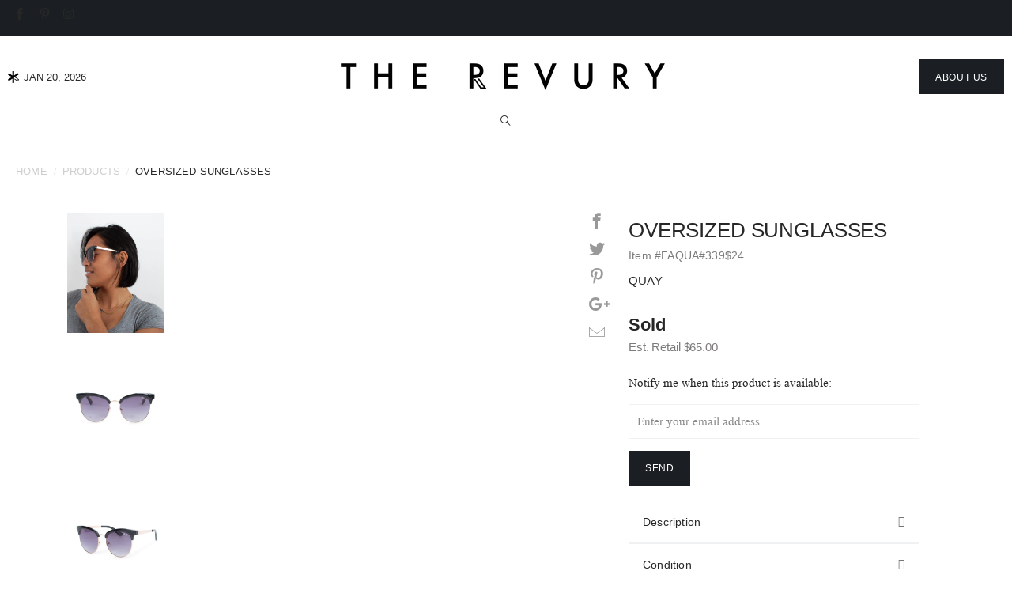

--- FILE ---
content_type: text/html; charset=utf-8
request_url: https://www.therevury.com/products/oversized-sunglasses
body_size: 31876
content:


 <!DOCTYPE html>
<!--[if lt IE 7 ]><html class="ie ie6" lang="en"> <![endif]-->
<!--[if IE 7 ]><html class="ie ie7" lang="en"> <![endif]-->
<!--[if IE 8 ]><html class="ie ie8" lang="en"> <![endif]-->
<!--[if IE 9 ]><html class="ie ie9" lang="en"> <![endif]-->
<!--[if (gte IE 10)|!(IE)]><!--><html lang="en"> <!--<![endif]-->
<head> <!-- Google tag (gtag.js) -->
<script async src="https://www.googletagmanager.com/gtag/js?id=AW-719246232">
</script>
<script>
  window.dataLayer = window.dataLayer || [];
  function gtag(){dataLayer.push(arguments);}
  gtag('js', new Date());

  gtag('config', 'AW-719246232');
</script>
<link rel='preconnect dns-prefetch' href='https://triplewhale-pixel.web.app/' crossorigin />
<link rel='preconnect dns-prefetch' href='https://api.config-security.com/' crossorigin />
<script type="text/lazyload">
/* >> TriplePixel :: start*/
~function(W,H,A,L,E,_,B,N){function O(U,T,H,R){void 0===R&&(R=!1),H=new XMLHttpRequest,H.open("GET",U,!0),H.send(null),H.onreadystatechange=function(){4===H.readyState&&200===H.status?(R=H.responseText,U.includes(".txt")?eval(R):N[B]=R):(299<H.status||H.status<200)&&T&&!R&&(R=!0,O(U,T-1))}}if(N=window,!N[H+"sn"]){N[H+"sn"]=1;try{A.setItem(H,1+(0|A.getItem(H)||0)),(E=JSON.parse(A.getItem(H+"U")||"[]")).push(location.href),A.setItem(H+"U",JSON.stringify(E))}catch(e){}A.getItem('"!nC`')||(A=N,A[H]||(L=function(){return Date.now().toString(36)+"_"+Math.random().toString(36)},E=A[H]=function(t,e){return W=L(),(E._q=E._q||[]).push([W,t,e]),W},E.ch=W,B="configSecurityConfModel",N[B]=1,O("//conf.config-security.com/model",0),O("//triplewhale-pixel.web.app/triplefw.txt?",5)))}}("","TriplePixel",localStorage);
/* << TriplePixel :: end*/
</script>
  


<!-- Calendly badge widget begin -->
<link data-href="https://assets.calendly.com/assets/external/widget.css" rel="stylesheet">
<script data-src="https://assets.calendly.com/assets/external/widget.js" type="text/javascript" async></script>
<script type="text/lazyload">window.onload = function() { Calendly.initBadgeWidget({ url: 'https://calendly.com/therevury/30min', text: 'Shop in Store - Book now!', color: '#1a1a1a', textColor: '#ffffff', branding: true }); }</script>
<!-- Calendly badge widget end --> <meta charset="utf-8"> <meta http-equiv="cleartype" content="on"> <meta name="robots" content="index,follow">
<meta name="facebook-domain-verification" content="6ldetmkl6wci9ysnbt3nad9kx73e6c" /> <meta name="google-site-verification" content="rrn8FvLiUyPSGFiSkRCHwBNMiA9A-luoP2zmrmcMlmM" /> <!-- Google Tag Manager -->
<script type="text/lazyload">(function(w,d,s,l,i){w[l]=w[l]||[];w[l].push({'gtm.start':
new Date().getTime(),event:'gtm.js'});var f=d.getElementsByTagName(s)[0],
j=d.createElement(s),dl=l!='dataLayer'?'&l='+l:'';j.async=true;j.src=
'https://www.googletagmanager.com/gtm.js?id='+i+dl;f.parentNode.insertBefore(j,f);
})(window,document,'script','dataLayer','GTM-PJKXLQW');</script>
<!-- End Google Tag Manager --> <!-- Custom Fonts --> <link data-href="https://fonts.googleapis.com/css?family=Martel:200,300,400,600,700,800,900&amp;subset=devanagari,latin-ext" rel="stylesheet"> <link data-href="https://fonts.googleapis.com/css?family=Josefin+Sans:400,600&amp;subset=latin-ext,vietnamese" rel="stylesheet"> <link rel="stylesheet" data-href="https://use.fontawesome.com/releases/v5.7.2/css/all.css"> <link rel="stylesheet prefetch" data-href="https://cdn.jsdelivr.net/jquery.slick/1.5.0/slick.css"> <link rel="stylesheet prefetch" data-href="https://cdn.jsdelivr.net/jquery.slick/1.5.0/slick-theme.css"> <!--begin-boost-pfs-filter-css--> <link rel="preload stylesheet" href="//www.therevury.com/cdn/shop/t/59/assets/boost-pfs-instant-search.css?v=309056069741721651692199324" as="style"><link href="//www.therevury.com/cdn/shop/t/59/assets/boost-pfs-custom.css?v=129311081995436926371692199324" rel="stylesheet" type="text/css" media="all" />
<style data-id="boost-pfs-style">
    .boost-pfs-filter-option-title-text {color: rgba(105,103,115,1);font-size: 15px;font-weight: 500;text-transform: initial;font-family: 'Josefin Sans', sans-serif;}

   .boost-pfs-filter-tree-v .boost-pfs-filter-option-title-text:before {border-top-color: rgba(105,103,115,1);}
    .boost-pfs-filter-tree-v .boost-pfs-filter-option.boost-pfs-filter-option-collapsed .boost-pfs-filter-option-title-text:before {border-bottom-color: rgba(105,103,115,1);}
    .boost-pfs-filter-tree-h .boost-pfs-filter-option-title-heading:before {border-right-color: rgba(105,103,115,1);
        border-bottom-color: rgba(105,103,115,1);}

    .boost-pfs-filter-refine-by .boost-pfs-filter-option-title h3 {color: rgba(105,103,115,1);}

    .boost-pfs-filter-option-content .boost-pfs-filter-option-item-list .boost-pfs-filter-option-item button,
    .boost-pfs-filter-option-content .boost-pfs-filter-option-item-list .boost-pfs-filter-option-item .boost-pfs-filter-button,
    .boost-pfs-filter-option-range-amount input,
    .boost-pfs-filter-tree-v .boost-pfs-filter-refine-by .boost-pfs-filter-refine-by-items .refine-by-item,
    .boost-pfs-filter-refine-by-wrapper-v .boost-pfs-filter-refine-by .boost-pfs-filter-refine-by-items .refine-by-item,
    .boost-pfs-filter-refine-by .boost-pfs-filter-option-title,
    .boost-pfs-filter-refine-by .boost-pfs-filter-refine-by-items .refine-by-item>a,
    .boost-pfs-filter-refine-by>span,
    .boost-pfs-filter-clear,
    .boost-pfs-filter-clear-all{color: rgba(105,103,115,1);font-size: 15px;font-family: 'Josefin Sans', sans-serif;}
    .boost-pfs-filter-tree-h .boost-pfs-filter-pc .boost-pfs-filter-refine-by-items .refine-by-item .boost-pfs-filter-clear .refine-by-type,
    .boost-pfs-filter-refine-by-wrapper-h .boost-pfs-filter-pc .boost-pfs-filter-refine-by-items .refine-by-item .boost-pfs-filter-clear .refine-by-type {color: rgba(105,103,115,1);}

    .boost-pfs-filter-option-multi-level-collections .boost-pfs-filter-option-multi-level-list .boost-pfs-filter-option-item .boost-pfs-filter-button-arrow .boost-pfs-arrow:before,
    .boost-pfs-filter-option-multi-level-tag .boost-pfs-filter-option-multi-level-list .boost-pfs-filter-option-item .boost-pfs-filter-button-arrow .boost-pfs-arrow:before {border-right: 1px solid rgba(105,103,115,1);
        border-bottom: 1px solid rgba(105,103,115,1);}

    .boost-pfs-filter-refine-by-wrapper-v .boost-pfs-filter-refine-by .boost-pfs-filter-refine-by-items .refine-by-item .boost-pfs-filter-clear:after,
    .boost-pfs-filter-refine-by-wrapper-v .boost-pfs-filter-refine-by .boost-pfs-filter-refine-by-items .refine-by-item .boost-pfs-filter-clear:before,
    .boost-pfs-filter-tree-v .boost-pfs-filter-refine-by .boost-pfs-filter-refine-by-items .refine-by-item .boost-pfs-filter-clear:after,
    .boost-pfs-filter-tree-v .boost-pfs-filter-refine-by .boost-pfs-filter-refine-by-items .refine-by-item .boost-pfs-filter-clear:before,
    .boost-pfs-filter-refine-by-wrapper-h .boost-pfs-filter-pc .boost-pfs-filter-refine-by-items .refine-by-item .boost-pfs-filter-clear:after,
    .boost-pfs-filter-refine-by-wrapper-h .boost-pfs-filter-pc .boost-pfs-filter-refine-by-items .refine-by-item .boost-pfs-filter-clear:before,
    .boost-pfs-filter-tree-h .boost-pfs-filter-pc .boost-pfs-filter-refine-by-items .refine-by-item .boost-pfs-filter-clear:after,
    .boost-pfs-filter-tree-h .boost-pfs-filter-pc .boost-pfs-filter-refine-by-items .refine-by-item .boost-pfs-filter-clear:before {border-top-color: rgba(105,103,115,1);}
    .boost-pfs-filter-option-range-slider .noUi-value-horizontal {color: rgba(105,103,115,1);}

    .boost-pfs-filter-tree-mobile-button button,
    .boost-pfs-filter-top-sorting-mobile button {color: rgba(39,39,39,1) !important;font-size: 16px !important;font-weight: 500 !important;text-transform: uppercase !important;font-family: 'Josefin Sans', sans-serif !important;background: rgba(0,0,0,0) !important;}
    .boost-pfs-filter-top-sorting-mobile button>span:after {color: rgba(39,39,39,1) !important;}</style> <!--end-boost-pfs-filter-css--> <script src="//www.therevury.com/cdn/shop/t/59/assets/prefetch.js?v=57182960847245863601692199324" type="text/javascript"></script> <!-- Stylesheets for Turbo 4.0.2 --> <link href="//www.therevury.com/cdn/shop/t/59/assets/custom.css?v=74866203771652508971723493493" rel="stylesheet" type="text/css" media="all" /> <link href="//www.therevury.com/cdn/shop/t/59/assets/styles.scss.css?v=115805511297813828571767549380" rel="stylesheet" type="text/css" media="all" /> <script>
    /*! lazysizes - v3.0.0 */
    !function(a,b){var c=b(a,a.document);a.lazySizes=c,"object"==typeof module&&module.exports&&(module.exports=c)}(window,function(a,b){"use strict";if(b.getElementsByClassName){var c,d=b.documentElement,e=a.Date,f=a.HTMLPictureElement,g="addEventListener",h="getAttribute",i=a[g],j=a.setTimeout,k=a.requestAnimationFrame||j,l=a.requestIdleCallback,m=/^picture$/i,n=["load","error","lazyincluded","_lazyloaded"],o={},p=Array.prototype.forEach,q=function(a,b){return o[b]||(o[b]=new RegExp("(\\s|^)"+b+"(\\s|$)")),o[b].test(a[h]("class")||"")&&o[b]},r=function(a,b){q(a,b)||a.setAttribute("class",(a[h]("class")||"").trim()+" "+b)},s=function(a,b){var c;(c=q(a,b))&&a.setAttribute("class",(a[h]("class")||"").replace(c," "))},t=function(a,b,c){var d=c?g:"removeEventListener";c&&t(a,b),n.forEach(function(c){a[d](c,b)})},u=function(a,c,d,e,f){var g=b.createEvent("CustomEvent");return g.initCustomEvent(c,!e,!f,d||{}),a.dispatchEvent(g),g},v=function(b,d){var e;!f&&(e=a.picturefill||c.pf)?e({reevaluate:!0,elements:[b]}):d&&d.src&&(b.src=d.src)},w=function(a,b){return(getComputedStyle(a,null)||{})[b]},x=function(a,b,d){for(d=d||a.offsetWidth;d<c.minSize&&b&&!a._lazysizesWidth;)d=b.offsetWidth,b=b.parentNode;return d},y=function(){var a,c,d=[],e=[],f=d,g=function(){var b=f;for(f=d.length?e:d,a=!0,c=!1;b.length;)b.shift()();a=!1},h=function(d,e){a&&!e?d.apply(this,arguments):(f.push(d),c||(c=!0,(b.hidden?j:k)(g)))};return h._lsFlush=g,h}(),z=function(a,b){return b?function(){y(a)}:function(){var b=this,c=arguments;y(function(){a.apply(b,c)})}},A=function(a){var b,c=0,d=125,f=666,g=f,h=function(){b=!1,c=e.now(),a()},i=l?function(){l(h,{timeout:g}),g!==f&&(g=f)}:z(function(){j(h)},!0);return function(a){var f;(a=a===!0)&&(g=44),b||(b=!0,f=d-(e.now()-c),0>f&&(f=0),a||9>f&&l?i():j(i,f))}},B=function(a){var b,c,d=99,f=function(){b=null,a()},g=function(){var a=e.now()-c;d>a?j(g,d-a):(l||f)(f)};return function(){c=e.now(),b||(b=j(g,d))}},C=function(){var f,k,l,n,o,x,C,E,F,G,H,I,J,K,L,M=/^img$/i,N=/^iframe$/i,O="onscroll"in a&&!/glebot/.test(navigator.userAgent),P=0,Q=0,R=0,S=-1,T=function(a){R--,a&&a.target&&t(a.target,T),(!a||0>R||!a.target)&&(R=0)},U=function(a,c){var e,f=a,g="hidden"==w(b.body,"visibility")||"hidden"!=w(a,"visibility");for(F-=c,I+=c,G-=c,H+=c;g&&(f=f.offsetParent)&&f!=b.body&&f!=d;)g=(w(f,"opacity")||1)>0,g&&"visible"!=w(f,"overflow")&&(e=f.getBoundingClientRect(),g=H>e.left&&G<e.right&&I>e.top-1&&F<e.bottom+1);return g},V=function(){var a,e,g,i,j,m,n,p,q;if((o=c.loadMode)&&8>R&&(a=f.length)){e=0,S++,null==K&&("expand"in c||(c.expand=d.clientHeight>500&&d.clientWidth>500?500:370),J=c.expand,K=J*c.expFactor),K>Q&&1>R&&S>2&&o>2&&!b.hidden?(Q=K,S=0):Q=o>1&&S>1&&6>R?J:P;for(;a>e;e++)if(f[e]&&!f[e]._lazyRace)if(O)if((p=f[e][h]("data-expand"))&&(m=1*p)||(m=Q),q!==m&&(C=innerWidth+m*L,E=innerHeight+m,n=-1*m,q=m),g=f[e].getBoundingClientRect(),(I=g.bottom)>=n&&(F=g.top)<=E&&(H=g.right)>=n*L&&(G=g.left)<=C&&(I||H||G||F)&&(l&&3>R&&!p&&(3>o||4>S)||U(f[e],m))){if(ba(f[e]),j=!0,R>9)break}else!j&&l&&!i&&4>R&&4>S&&o>2&&(k[0]||c.preloadAfterLoad)&&(k[0]||!p&&(I||H||G||F||"auto"!=f[e][h](c.sizesAttr)))&&(i=k[0]||f[e]);else ba(f[e]);i&&!j&&ba(i)}},W=A(V),X=function(a){r(a.target,c.loadedClass),s(a.target,c.loadingClass),t(a.target,Z)},Y=z(X),Z=function(a){Y({target:a.target})},$=function(a,b){try{a.contentWindow.location.replace(b)}catch(c){a.src=b}},_=function(a){var b,d,e=a[h](c.srcsetAttr);(b=c.customMedia[a[h]("data-media")||a[h]("media")])&&a.setAttribute("media",b),e&&a.setAttribute("srcset",e),b&&(d=a.parentNode,d.insertBefore(a.cloneNode(),a),d.removeChild(a))},aa=z(function(a,b,d,e,f){var g,i,k,l,o,q;(o=u(a,"lazybeforeunveil",b)).defaultPrevented||(e&&(d?r(a,c.autosizesClass):a.setAttribute("sizes",e)),i=a[h](c.srcsetAttr),g=a[h](c.srcAttr),f&&(k=a.parentNode,l=k&&m.test(k.nodeName||"")),q=b.firesLoad||"src"in a&&(i||g||l),o={target:a},q&&(t(a,T,!0),clearTimeout(n),n=j(T,2500),r(a,c.loadingClass),t(a,Z,!0)),l&&p.call(k.getElementsByTagName("source"),_),i?a.setAttribute("srcset",i):g&&!l&&(N.test(a.nodeName)?$(a,g):a.src=g),(i||l)&&v(a,{src:g})),a._lazyRace&&delete a._lazyRace,s(a,c.lazyClass),y(function(){(!q||a.complete&&a.naturalWidth>1)&&(q?T(o):R--,X(o))},!0)}),ba=function(a){var b,d=M.test(a.nodeName),e=d&&(a[h](c.sizesAttr)||a[h]("sizes")),f="auto"==e;(!f&&l||!d||!a.src&&!a.srcset||a.complete||q(a,c.errorClass))&&(b=u(a,"lazyunveilread").detail,f&&D.updateElem(a,!0,a.offsetWidth),a._lazyRace=!0,R++,aa(a,b,f,e,d))},ca=function(){if(!l){if(e.now()-x<999)return void j(ca,999);var a=B(function(){c.loadMode=3,W()});l=!0,c.loadMode=3,W(),i("scroll",function(){3==c.loadMode&&(c.loadMode=2),a()},!0)}};return{_:function(){x=e.now(),f=b.getElementsByClassName(c.lazyClass),k=b.getElementsByClassName(c.lazyClass+" "+c.preloadClass),L=c.hFac,i("scroll",W,!0),i("resize",W,!0),a.MutationObserver?new MutationObserver(W).observe(d,{childList:!0,subtree:!0,attributes:!0}):(d[g]("DOMNodeInserted",W,!0),d[g]("DOMAttrModified",W,!0),setInterval(W,999)),i("hashchange",W,!0),["focus","mouseover","click","load","transitionend","animationend","webkitAnimationEnd"].forEach(function(a){b[g](a,W,!0)}),/d$|^c/.test(b.readyState)?ca():(i("load",ca),b[g]("DOMContentLoaded",W),j(ca,2e4)),f.length?(V(),y._lsFlush()):W()},checkElems:W,unveil:ba}}(),D=function(){var a,d=z(function(a,b,c,d){var e,f,g;if(a._lazysizesWidth=d,d+="px",a.setAttribute("sizes",d),m.test(b.nodeName||""))for(e=b.getElementsByTagName("source"),f=0,g=e.length;g>f;f++)e[f].setAttribute("sizes",d);c.detail.dataAttr||v(a,c.detail)}),e=function(a,b,c){var e,f=a.parentNode;f&&(c=x(a,f,c),e=u(a,"lazybeforesizes",{width:c,dataAttr:!!b}),e.defaultPrevented||(c=e.detail.width,c&&c!==a._lazysizesWidth&&d(a,f,e,c)))},f=function(){var b,c=a.length;if(c)for(b=0;c>b;b++)e(a[b])},g=B(f);return{_:function(){a=b.getElementsByClassName(c.autosizesClass),i("resize",g)},checkElems:g,updateElem:e}}(),E=function(){E.i||(E.i=!0,D._(),C._())};return function(){var b,d={lazyClass:"lazyload",loadedClass:"lazyloaded",loadingClass:"lazyloading",preloadClass:"lazypreload",errorClass:"lazyerror",autosizesClass:"lazyautosizes",srcAttr:"data-src",srcsetAttr:"data-srcset",sizesAttr:"data-sizes",minSize:40,customMedia:{},init:!0,expFactor:1.5,hFac:.8,loadMode:2};c=a.lazySizesConfig||a.lazysizesConfig||{};for(b in d)b in c||(c[b]=d[b]);a.lazySizesConfig=c,j(function(){c.init&&E()})}(),{cfg:c,autoSizer:D,loader:C,init:E,uP:v,aC:r,rC:s,hC:q,fire:u,gW:x,rAF:y}}});</script> <title>Oversized Sunglasses - The Revury</title> <meta name="description" content="Quay oversized sunglasses with screw hinges, straight metal arms with angled tips, and black tinted lenses. Very good. Faint signs of wear. Hinges could use tightening." />
  

  

<meta name="author" content="The Revury">
<meta property="og:url" content="https://www.therevury.com/products/oversized-sunglasses">
<meta property="og:site_name" content="The Revury"> <meta property="og:type" content="product"> <meta property="og:title" content="Oversized Sunglasses"> <meta property="og:image" content="https://www.therevury.com/cdn/shop/products/quay-accessories-one-size-oversized-sunglasses-28216692768850_600x.jpg?v=1679910492"> <meta property="og:image:secure_url" content="https://www.therevury.com/cdn/shop/products/quay-accessories-one-size-oversized-sunglasses-28216692768850_600x.jpg?v=1679910492"> <meta property="og:image" content="https://www.therevury.com/cdn/shop/products/quay-accessories-one-size-oversized-sunglasses-28216693129298_600x.jpg?v=1679910495"> <meta property="og:image:secure_url" content="https://www.therevury.com/cdn/shop/products/quay-accessories-one-size-oversized-sunglasses-28216693129298_600x.jpg?v=1679910495"> <meta property="og:image" content="https://www.therevury.com/cdn/shop/products/quay-accessories-one-size-oversized-sunglasses-28216693194834_600x.jpg?v=1679910498"> <meta property="og:image:secure_url" content="https://www.therevury.com/cdn/shop/products/quay-accessories-one-size-oversized-sunglasses-28216693194834_600x.jpg?v=1679910498"> <meta property="og:price:amount" content="39.00"> <meta property="og:price:currency" content="USD"> <meta property="og:description" content="Quay oversized sunglasses with screw hinges, straight metal arms with angled tips, and black tinted lenses. Very good. Faint signs of wear. Hinges could use tightening.">




<meta name="twitter:card" content="summary"> <meta name="twitter:title" content="Oversized Sunglasses"> <meta name="twitter:description" content=" Quay oversized sunglasses with screw hinges, straight metal arms with angled tips, and black tinted lenses.   Very good. Faint signs of wear. Hinges could use tightening.  "> <meta name="twitter:image" content="https://www.therevury.com/cdn/shop/products/quay-accessories-one-size-oversized-sunglasses-28216692768850_240x.jpg?v=1679910492"> <meta name="twitter:image:width" content="240"> <meta name="twitter:image:height" content="240"> <!-- Mobile Specific Metas --> <meta name="HandheldFriendly" content="True"> <meta name="MobileOptimized" content="320"> <meta name="viewport" content="width=device-width,initial-scale=1"> <meta name="theme-color" content="#000"> <link rel="shortcut icon" type="image/x-icon" href="//www.therevury.com/cdn/shop/files/Revury-icon-1C_17x15_8ef2080b-121d-4faf-b44e-9c52c108e6a8_32x32.png?v=1614300398"> <link rel="canonical" href="https://www.therevury.com/products/oversized-sunglasses" /> <script>window.performance && window.performance.mark && window.performance.mark('shopify.content_for_header.start');</script><meta name="google-site-verification" content="nFGHfVIYMeGbAy74PuSYo3srZsJ7EHq-qzkOPCqo-2s">
<meta id="shopify-digital-wallet" name="shopify-digital-wallet" content="/6129844306/digital_wallets/dialog">
<meta name="shopify-checkout-api-token" content="8fe368ea511c56500388a932166ba0c1">
<meta id="in-context-paypal-metadata" data-shop-id="6129844306" data-venmo-supported="false" data-environment="production" data-locale="en_US" data-paypal-v4="true" data-currency="USD">
<link rel="alternate" type="application/json+oembed" href="https://www.therevury.com/products/oversized-sunglasses.oembed">
<script async="async" src="/checkouts/internal/preloads.js?locale=en-US"></script>
<link rel="preconnect" href="https://shop.app" crossorigin="anonymous">
<script async="async" src="https://shop.app/checkouts/internal/preloads.js?locale=en-US&shop_id=6129844306" crossorigin="anonymous"></script>
<script id="apple-pay-shop-capabilities" type="application/json">{"shopId":6129844306,"countryCode":"US","currencyCode":"USD","merchantCapabilities":["supports3DS"],"merchantId":"gid:\/\/shopify\/Shop\/6129844306","merchantName":"The Revury","requiredBillingContactFields":["postalAddress","email"],"requiredShippingContactFields":["postalAddress","email"],"shippingType":"shipping","supportedNetworks":["visa","masterCard","amex","discover","elo","jcb"],"total":{"type":"pending","label":"The Revury","amount":"1.00"},"shopifyPaymentsEnabled":true,"supportsSubscriptions":true}</script>
<script id="shopify-features" type="application/json">{"accessToken":"8fe368ea511c56500388a932166ba0c1","betas":["rich-media-storefront-analytics"],"domain":"www.therevury.com","predictiveSearch":true,"shopId":6129844306,"locale":"en"}</script>
<script>var Shopify = Shopify || {};
Shopify.shop = "therevury.myshopify.com";
Shopify.locale = "en";
Shopify.currency = {"active":"USD","rate":"1.0"};
Shopify.country = "US";
Shopify.theme = {"name":"Copy of Live (Alex-Aesymmetric-Aug-16-2023)","id":122503004242,"schema_name":"Turbo","schema_version":"4.0.2","theme_store_id":null,"role":"main"};
Shopify.theme.handle = "null";
Shopify.theme.style = {"id":null,"handle":null};
Shopify.cdnHost = "www.therevury.com/cdn";
Shopify.routes = Shopify.routes || {};
Shopify.routes.root = "/";</script>
<script type="module">!function(o){(o.Shopify=o.Shopify||{}).modules=!0}(window);</script>
<script>!function(o){function n(){var o=[];function n(){o.push(Array.prototype.slice.apply(arguments))}return n.q=o,n}var t=o.Shopify=o.Shopify||{};t.loadFeatures=n(),t.autoloadFeatures=n()}(window);</script>
<script>
  window.ShopifyPay = window.ShopifyPay || {};
  window.ShopifyPay.apiHost = "shop.app\/pay";
  window.ShopifyPay.redirectState = null;
</script>
<script id="shop-js-analytics" type="application/json">{"pageType":"product"}</script>
<script defer="defer" async type="module" src="//www.therevury.com/cdn/shopifycloud/shop-js/modules/v2/client.init-shop-cart-sync_BdyHc3Nr.en.esm.js"></script>
<script defer="defer" async type="module" src="//www.therevury.com/cdn/shopifycloud/shop-js/modules/v2/chunk.common_Daul8nwZ.esm.js"></script>
<script type="module">
  await import("//www.therevury.com/cdn/shopifycloud/shop-js/modules/v2/client.init-shop-cart-sync_BdyHc3Nr.en.esm.js");
await import("//www.therevury.com/cdn/shopifycloud/shop-js/modules/v2/chunk.common_Daul8nwZ.esm.js");

  window.Shopify.SignInWithShop?.initShopCartSync?.({"fedCMEnabled":true,"windoidEnabled":true});

</script>
<script>
  window.Shopify = window.Shopify || {};
  if (!window.Shopify.featureAssets) window.Shopify.featureAssets = {};
  window.Shopify.featureAssets['shop-js'] = {"shop-cart-sync":["modules/v2/client.shop-cart-sync_QYOiDySF.en.esm.js","modules/v2/chunk.common_Daul8nwZ.esm.js"],"init-fed-cm":["modules/v2/client.init-fed-cm_DchLp9rc.en.esm.js","modules/v2/chunk.common_Daul8nwZ.esm.js"],"shop-button":["modules/v2/client.shop-button_OV7bAJc5.en.esm.js","modules/v2/chunk.common_Daul8nwZ.esm.js"],"init-windoid":["modules/v2/client.init-windoid_DwxFKQ8e.en.esm.js","modules/v2/chunk.common_Daul8nwZ.esm.js"],"shop-cash-offers":["modules/v2/client.shop-cash-offers_DWtL6Bq3.en.esm.js","modules/v2/chunk.common_Daul8nwZ.esm.js","modules/v2/chunk.modal_CQq8HTM6.esm.js"],"shop-toast-manager":["modules/v2/client.shop-toast-manager_CX9r1SjA.en.esm.js","modules/v2/chunk.common_Daul8nwZ.esm.js"],"init-shop-email-lookup-coordinator":["modules/v2/client.init-shop-email-lookup-coordinator_UhKnw74l.en.esm.js","modules/v2/chunk.common_Daul8nwZ.esm.js"],"pay-button":["modules/v2/client.pay-button_DzxNnLDY.en.esm.js","modules/v2/chunk.common_Daul8nwZ.esm.js"],"avatar":["modules/v2/client.avatar_BTnouDA3.en.esm.js"],"init-shop-cart-sync":["modules/v2/client.init-shop-cart-sync_BdyHc3Nr.en.esm.js","modules/v2/chunk.common_Daul8nwZ.esm.js"],"shop-login-button":["modules/v2/client.shop-login-button_D8B466_1.en.esm.js","modules/v2/chunk.common_Daul8nwZ.esm.js","modules/v2/chunk.modal_CQq8HTM6.esm.js"],"init-customer-accounts-sign-up":["modules/v2/client.init-customer-accounts-sign-up_C8fpPm4i.en.esm.js","modules/v2/client.shop-login-button_D8B466_1.en.esm.js","modules/v2/chunk.common_Daul8nwZ.esm.js","modules/v2/chunk.modal_CQq8HTM6.esm.js"],"init-shop-for-new-customer-accounts":["modules/v2/client.init-shop-for-new-customer-accounts_CVTO0Ztu.en.esm.js","modules/v2/client.shop-login-button_D8B466_1.en.esm.js","modules/v2/chunk.common_Daul8nwZ.esm.js","modules/v2/chunk.modal_CQq8HTM6.esm.js"],"init-customer-accounts":["modules/v2/client.init-customer-accounts_dRgKMfrE.en.esm.js","modules/v2/client.shop-login-button_D8B466_1.en.esm.js","modules/v2/chunk.common_Daul8nwZ.esm.js","modules/v2/chunk.modal_CQq8HTM6.esm.js"],"shop-follow-button":["modules/v2/client.shop-follow-button_CkZpjEct.en.esm.js","modules/v2/chunk.common_Daul8nwZ.esm.js","modules/v2/chunk.modal_CQq8HTM6.esm.js"],"lead-capture":["modules/v2/client.lead-capture_BntHBhfp.en.esm.js","modules/v2/chunk.common_Daul8nwZ.esm.js","modules/v2/chunk.modal_CQq8HTM6.esm.js"],"checkout-modal":["modules/v2/client.checkout-modal_CfxcYbTm.en.esm.js","modules/v2/chunk.common_Daul8nwZ.esm.js","modules/v2/chunk.modal_CQq8HTM6.esm.js"],"shop-login":["modules/v2/client.shop-login_Da4GZ2H6.en.esm.js","modules/v2/chunk.common_Daul8nwZ.esm.js","modules/v2/chunk.modal_CQq8HTM6.esm.js"],"payment-terms":["modules/v2/client.payment-terms_MV4M3zvL.en.esm.js","modules/v2/chunk.common_Daul8nwZ.esm.js","modules/v2/chunk.modal_CQq8HTM6.esm.js"]};
</script>
<script>(function() {
  var isLoaded = false;
  function asyncLoad() {
    if (isLoaded) return;
    isLoaded = true;
    var urls = ["https:\/\/ecommplugins-scripts.trustpilot.com\/v2.1\/js\/header.js?settings=eyJrZXkiOiJNU3dDS3hFQ0tRQ2w1VFZzIn0=\u0026shop=therevury.myshopify.com","https:\/\/ecommplugins-trustboxsettings.trustpilot.com\/therevury.myshopify.com.js?settings=1572657639563\u0026shop=therevury.myshopify.com"];
    for (var i = 0; i <urls.length; i++) {
      var s = document.createElement('script');
      s.type = 'text/javascript';
      s.async = true;
      s.src = urls[i];
      var x = document.getElementsByTagName('script')[0];
      x.parentNode.insertBefore(s, x);
    }
  };
  if(window.attachEvent) {
    window.attachEvent('onload', asyncLoad);
  } else {
    window.addEventListener('load', asyncLoad, false);
  }
})();</script>
<script id="__st">var __st={"a":6129844306,"offset":-28800,"reqid":"a96f75ee-441d-48ac-aaf5-932b1fb97785-1768941445","pageurl":"www.therevury.com\/products\/oversized-sunglasses","u":"87492815248c","p":"product","rtyp":"product","rid":6651278164050};</script>
<script>window.ShopifyPaypalV4VisibilityTracking = true;</script>
<script id="captcha-bootstrap">!function(){'use strict';const t='contact',e='account',n='new_comment',o=[[t,t],['blogs',n],['comments',n],[t,'customer']],c=[[e,'customer_login'],[e,'guest_login'],[e,'recover_customer_password'],[e,'create_customer']],r=t=>t.map((([t,e])=>`form[action*='/${t}']:not([data-nocaptcha='true']) input[name='form_type'][value='${e}']`)).join(','),a=t=>()=>t?[...document.querySelectorAll(t)].map((t=>t.form)):[];function s(){const t=[...o],e=r(t);return a(e)}const i='password',u='form_key',d=['recaptcha-v3-token','g-recaptcha-response','h-captcha-response',i],f=()=>{try{return window.sessionStorage}catch{return}},m='__shopify_v',_=t=>t.elements[u];function p(t,e,n=!1){try{const o=window.sessionStorage,c=JSON.parse(o.getItem(e)),{data:r}=function(t){const{data:e,action:n}=t;return t[m]||n?{data:e,action:n}:{data:t,action:n}}(c);for(const[e,n]of Object.entries(r))t.elements[e]&&(t.elements[e].value=n);n&&o.removeItem(e)}catch(o){console.error('form repopulation failed',{error:o})}}const l='form_type',E='cptcha';function T(t){t.dataset[E]=!0}const w=window,h=w.document,L='Shopify',v='ce_forms',y='captcha';let A=!1;((t,e)=>{const n=(g='f06e6c50-85a8-45c8-87d0-21a2b65856fe',I='https://cdn.shopify.com/shopifycloud/storefront-forms-hcaptcha/ce_storefront_forms_captcha_hcaptcha.v1.5.2.iife.js',D={infoText:'Protected by hCaptcha',privacyText:'Privacy',termsText:'Terms'},(t,e,n)=>{const o=w[L][v],c=o.bindForm;if(c)return c(t,g,e,D).then(n);var r;o.q.push([[t,g,e,D],n]),r=I,A||(h.body.append(Object.assign(h.createElement('script'),{id:'captcha-provider',async:!0,src:r})),A=!0)});var g,I,D;w[L]=w[L]||{},w[L][v]=w[L][v]||{},w[L][v].q=[],w[L][y]=w[L][y]||{},w[L][y].protect=function(t,e){n(t,void 0,e),T(t)},Object.freeze(w[L][y]),function(t,e,n,w,h,L){const[v,y,A,g]=function(t,e,n){const i=e?o:[],u=t?c:[],d=[...i,...u],f=r(d),m=r(i),_=r(d.filter((([t,e])=>n.includes(e))));return[a(f),a(m),a(_),s()]}(w,h,L),I=t=>{const e=t.target;return e instanceof HTMLFormElement?e:e&&e.form},D=t=>v().includes(t);t.addEventListener('submit',(t=>{const e=I(t);if(!e)return;const n=D(e)&&!e.dataset.hcaptchaBound&&!e.dataset.recaptchaBound,o=_(e),c=g().includes(e)&&(!o||!o.value);(n||c)&&t.preventDefault(),c&&!n&&(function(t){try{if(!f())return;!function(t){const e=f();if(!e)return;const n=_(t);if(!n)return;const o=n.value;o&&e.removeItem(o)}(t);const e=Array.from(Array(32),(()=>Math.random().toString(36)[2])).join('');!function(t,e){_(t)||t.append(Object.assign(document.createElement('input'),{type:'hidden',name:u})),t.elements[u].value=e}(t,e),function(t,e){const n=f();if(!n)return;const o=[...t.querySelectorAll(`input[type='${i}']`)].map((({name:t})=>t)),c=[...d,...o],r={};for(const[a,s]of new FormData(t).entries())c.includes(a)||(r[a]=s);n.setItem(e,JSON.stringify({[m]:1,action:t.action,data:r}))}(t,e)}catch(e){console.error('failed to persist form',e)}}(e),e.submit())}));const S=(t,e)=>{t&&!t.dataset[E]&&(n(t,e.some((e=>e===t))),T(t))};for(const o of['focusin','change'])t.addEventListener(o,(t=>{const e=I(t);D(e)&&S(e,y())}));const B=e.get('form_key'),M=e.get(l),P=B&&M;t.addEventListener('DOMContentLoaded',(()=>{const t=y();if(P)for(const e of t)e.elements[l].value===M&&p(e,B);[...new Set([...A(),...v().filter((t=>'true'===t.dataset.shopifyCaptcha))])].forEach((e=>S(e,t)))}))}(h,new URLSearchParams(w.location.search),n,t,e,['guest_login'])})(!1,!0)}();</script>
<script integrity="sha256-4kQ18oKyAcykRKYeNunJcIwy7WH5gtpwJnB7kiuLZ1E=" data-source-attribution="shopify.loadfeatures" defer="defer" src="//www.therevury.com/cdn/shopifycloud/storefront/assets/storefront/load_feature-a0a9edcb.js" crossorigin="anonymous"></script>
<script crossorigin="anonymous" defer="defer" src="//www.therevury.com/cdn/shopifycloud/storefront/assets/shopify_pay/storefront-65b4c6d7.js?v=20250812"></script>
<script data-source-attribution="shopify.dynamic_checkout.dynamic.init">var Shopify=Shopify||{};Shopify.PaymentButton=Shopify.PaymentButton||{isStorefrontPortableWallets:!0,init:function(){window.Shopify.PaymentButton.init=function(){};var t=document.createElement("script");t.src="https://www.therevury.com/cdn/shopifycloud/portable-wallets/latest/portable-wallets.en.js",t.type="module",document.head.appendChild(t)}};
</script>
<script data-source-attribution="shopify.dynamic_checkout.buyer_consent">
  function portableWalletsHideBuyerConsent(e){var t=document.getElementById("shopify-buyer-consent"),n=document.getElementById("shopify-subscription-policy-button");t&&n&&(t.classList.add("hidden"),t.setAttribute("aria-hidden","true"),n.removeEventListener("click",e))}function portableWalletsShowBuyerConsent(e){var t=document.getElementById("shopify-buyer-consent"),n=document.getElementById("shopify-subscription-policy-button");t&&n&&(t.classList.remove("hidden"),t.removeAttribute("aria-hidden"),n.addEventListener("click",e))}window.Shopify?.PaymentButton&&(window.Shopify.PaymentButton.hideBuyerConsent=portableWalletsHideBuyerConsent,window.Shopify.PaymentButton.showBuyerConsent=portableWalletsShowBuyerConsent);
</script>
<script data-source-attribution="shopify.dynamic_checkout.cart.bootstrap">document.addEventListener("DOMContentLoaded",(function(){function t(){return document.querySelector("shopify-accelerated-checkout-cart, shopify-accelerated-checkout")}if(t())Shopify.PaymentButton.init();else{new MutationObserver((function(e,n){t()&&(Shopify.PaymentButton.init(),n.disconnect())})).observe(document.body,{childList:!0,subtree:!0})}}));
</script>
<script id='scb4127' type='text/javascript' async='' src='https://www.therevury.com/cdn/shopifycloud/privacy-banner/storefront-banner.js'></script><link id="shopify-accelerated-checkout-styles" rel="stylesheet" media="screen" href="https://www.therevury.com/cdn/shopifycloud/portable-wallets/latest/accelerated-checkout-backwards-compat.css" crossorigin="anonymous">
<style id="shopify-accelerated-checkout-cart">
        #shopify-buyer-consent {
  margin-top: 1em;
  display: inline-block;
  width: 100%;
}

#shopify-buyer-consent.hidden {
  display: none;
}

#shopify-subscription-policy-button {
  background: none;
  border: none;
  padding: 0;
  text-decoration: underline;
  font-size: inherit;
  cursor: pointer;
}

#shopify-subscription-policy-button::before {
  box-shadow: none;
}

      </style>

<script>window.performance && window.performance.mark && window.performance.mark('shopify.content_for_header.end');</script>
 
<!-- "snippets/pagefly-header.liquid" was not rendered, the associated app was uninstalled -->
<!-- For Wishlist --> <style>.nothearted .notLoggedIn,.nothearted input[type='button']:hover,.nothearted .addToFavorite{    color: transparent !important;}</style> <!-- Hotjar Tracking Code for https://www.therevury.com/ -->
<script>
    (function(h,o,t,j,a,r){
        h.hj=h.hj||function(){(h.hj.q=h.hj.q||[]).push(arguments)};
        h._hjSettings={hjid:3375471,hjsv:6};
        a=o.getElementsByTagName('head')[0];
        r=o.createElement('script');r.async=1;
        r.src=t+h._hjSettings.hjid+j+h._hjSettings.hjsv;
        a.appendChild(r);
    })(window,document,'https://static.hotjar.com/c/hotjar-','.js?sv=');
</script>
<script src="https://ajax.googleapis.com/ajax/libs/jquery/3.3.1/jquery.min.js"></script>
<script>

  if(!window.location.href.includes('/404')){
     $.get("https://ipinfo.io/json?token=6e483eac40ff06", function (response) {
        // console.log({response}); // perform your action here
      const blacklistedCountries = ['IE', 'IN', 'ID', 'CN', 'AF', 'SE']
      if(blacklistedCountries.includes(response.country)){
        //console.log("redirecting")
        window.location.href = 'https://google.com'
      }
});
    
  }
 
</script>
 
<script>window.is_hulkpo_installed=true</script><link href="https://monorail-edge.shopifysvc.com" rel="dns-prefetch">
<script>(function(){if ("sendBeacon" in navigator && "performance" in window) {try {var session_token_from_headers = performance.getEntriesByType('navigation')[0].serverTiming.find(x => x.name == '_s').description;} catch {var session_token_from_headers = undefined;}var session_cookie_matches = document.cookie.match(/_shopify_s=([^;]*)/);var session_token_from_cookie = session_cookie_matches && session_cookie_matches.length === 2 ? session_cookie_matches[1] : "";var session_token = session_token_from_headers || session_token_from_cookie || "";function handle_abandonment_event(e) {var entries = performance.getEntries().filter(function(entry) {return /monorail-edge.shopifysvc.com/.test(entry.name);});if (!window.abandonment_tracked && entries.length === 0) {window.abandonment_tracked = true;var currentMs = Date.now();var navigation_start = performance.timing.navigationStart;var payload = {shop_id: 6129844306,url: window.location.href,navigation_start,duration: currentMs - navigation_start,session_token,page_type: "product"};window.navigator.sendBeacon("https://monorail-edge.shopifysvc.com/v1/produce", JSON.stringify({schema_id: "online_store_buyer_site_abandonment/1.1",payload: payload,metadata: {event_created_at_ms: currentMs,event_sent_at_ms: currentMs}}));}}window.addEventListener('pagehide', handle_abandonment_event);}}());</script>
<script id="web-pixels-manager-setup">(function e(e,d,r,n,o){if(void 0===o&&(o={}),!Boolean(null===(a=null===(i=window.Shopify)||void 0===i?void 0:i.analytics)||void 0===a?void 0:a.replayQueue)){var i,a;window.Shopify=window.Shopify||{};var t=window.Shopify;t.analytics=t.analytics||{};var s=t.analytics;s.replayQueue=[],s.publish=function(e,d,r){return s.replayQueue.push([e,d,r]),!0};try{self.performance.mark("wpm:start")}catch(e){}var l=function(){var e={modern:/Edge?\/(1{2}[4-9]|1[2-9]\d|[2-9]\d{2}|\d{4,})\.\d+(\.\d+|)|Firefox\/(1{2}[4-9]|1[2-9]\d|[2-9]\d{2}|\d{4,})\.\d+(\.\d+|)|Chrom(ium|e)\/(9{2}|\d{3,})\.\d+(\.\d+|)|(Maci|X1{2}).+ Version\/(15\.\d+|(1[6-9]|[2-9]\d|\d{3,})\.\d+)([,.]\d+|)( \(\w+\)|)( Mobile\/\w+|) Safari\/|Chrome.+OPR\/(9{2}|\d{3,})\.\d+\.\d+|(CPU[ +]OS|iPhone[ +]OS|CPU[ +]iPhone|CPU IPhone OS|CPU iPad OS)[ +]+(15[._]\d+|(1[6-9]|[2-9]\d|\d{3,})[._]\d+)([._]\d+|)|Android:?[ /-](13[3-9]|1[4-9]\d|[2-9]\d{2}|\d{4,})(\.\d+|)(\.\d+|)|Android.+Firefox\/(13[5-9]|1[4-9]\d|[2-9]\d{2}|\d{4,})\.\d+(\.\d+|)|Android.+Chrom(ium|e)\/(13[3-9]|1[4-9]\d|[2-9]\d{2}|\d{4,})\.\d+(\.\d+|)|SamsungBrowser\/([2-9]\d|\d{3,})\.\d+/,legacy:/Edge?\/(1[6-9]|[2-9]\d|\d{3,})\.\d+(\.\d+|)|Firefox\/(5[4-9]|[6-9]\d|\d{3,})\.\d+(\.\d+|)|Chrom(ium|e)\/(5[1-9]|[6-9]\d|\d{3,})\.\d+(\.\d+|)([\d.]+$|.*Safari\/(?![\d.]+ Edge\/[\d.]+$))|(Maci|X1{2}).+ Version\/(10\.\d+|(1[1-9]|[2-9]\d|\d{3,})\.\d+)([,.]\d+|)( \(\w+\)|)( Mobile\/\w+|) Safari\/|Chrome.+OPR\/(3[89]|[4-9]\d|\d{3,})\.\d+\.\d+|(CPU[ +]OS|iPhone[ +]OS|CPU[ +]iPhone|CPU IPhone OS|CPU iPad OS)[ +]+(10[._]\d+|(1[1-9]|[2-9]\d|\d{3,})[._]\d+)([._]\d+|)|Android:?[ /-](13[3-9]|1[4-9]\d|[2-9]\d{2}|\d{4,})(\.\d+|)(\.\d+|)|Mobile Safari.+OPR\/([89]\d|\d{3,})\.\d+\.\d+|Android.+Firefox\/(13[5-9]|1[4-9]\d|[2-9]\d{2}|\d{4,})\.\d+(\.\d+|)|Android.+Chrom(ium|e)\/(13[3-9]|1[4-9]\d|[2-9]\d{2}|\d{4,})\.\d+(\.\d+|)|Android.+(UC? ?Browser|UCWEB|U3)[ /]?(15\.([5-9]|\d{2,})|(1[6-9]|[2-9]\d|\d{3,})\.\d+)\.\d+|SamsungBrowser\/(5\.\d+|([6-9]|\d{2,})\.\d+)|Android.+MQ{2}Browser\/(14(\.(9|\d{2,})|)|(1[5-9]|[2-9]\d|\d{3,})(\.\d+|))(\.\d+|)|K[Aa][Ii]OS\/(3\.\d+|([4-9]|\d{2,})\.\d+)(\.\d+|)/},d=e.modern,r=e.legacy,n=navigator.userAgent;return n.match(d)?"modern":n.match(r)?"legacy":"unknown"}(),u="modern"===l?"modern":"legacy",c=(null!=n?n:{modern:"",legacy:""})[u],f=function(e){return[e.baseUrl,"/wpm","/b",e.hashVersion,"modern"===e.buildTarget?"m":"l",".js"].join("")}({baseUrl:d,hashVersion:r,buildTarget:u}),m=function(e){var d=e.version,r=e.bundleTarget,n=e.surface,o=e.pageUrl,i=e.monorailEndpoint;return{emit:function(e){var a=e.status,t=e.errorMsg,s=(new Date).getTime(),l=JSON.stringify({metadata:{event_sent_at_ms:s},events:[{schema_id:"web_pixels_manager_load/3.1",payload:{version:d,bundle_target:r,page_url:o,status:a,surface:n,error_msg:t},metadata:{event_created_at_ms:s}}]});if(!i)return console&&console.warn&&console.warn("[Web Pixels Manager] No Monorail endpoint provided, skipping logging."),!1;try{return self.navigator.sendBeacon.bind(self.navigator)(i,l)}catch(e){}var u=new XMLHttpRequest;try{return u.open("POST",i,!0),u.setRequestHeader("Content-Type","text/plain"),u.send(l),!0}catch(e){return console&&console.warn&&console.warn("[Web Pixels Manager] Got an unhandled error while logging to Monorail."),!1}}}}({version:r,bundleTarget:l,surface:e.surface,pageUrl:self.location.href,monorailEndpoint:e.monorailEndpoint});try{o.browserTarget=l,function(e){var d=e.src,r=e.async,n=void 0===r||r,o=e.onload,i=e.onerror,a=e.sri,t=e.scriptDataAttributes,s=void 0===t?{}:t,l=document.createElement("script"),u=document.querySelector("head"),c=document.querySelector("body");if(l.async=n,l.src=d,a&&(l.integrity=a,l.crossOrigin="anonymous"),s)for(var f in s)if(Object.prototype.hasOwnProperty.call(s,f))try{l.dataset[f]=s[f]}catch(e){}if(o&&l.addEventListener("load",o),i&&l.addEventListener("error",i),u)u.appendChild(l);else{if(!c)throw new Error("Did not find a head or body element to append the script");c.appendChild(l)}}({src:f,async:!0,onload:function(){if(!function(){var e,d;return Boolean(null===(d=null===(e=window.Shopify)||void 0===e?void 0:e.analytics)||void 0===d?void 0:d.initialized)}()){var d=window.webPixelsManager.init(e)||void 0;if(d){var r=window.Shopify.analytics;r.replayQueue.forEach((function(e){var r=e[0],n=e[1],o=e[2];d.publishCustomEvent(r,n,o)})),r.replayQueue=[],r.publish=d.publishCustomEvent,r.visitor=d.visitor,r.initialized=!0}}},onerror:function(){return m.emit({status:"failed",errorMsg:"".concat(f," has failed to load")})},sri:function(e){var d=/^sha384-[A-Za-z0-9+/=]+$/;return"string"==typeof e&&d.test(e)}(c)?c:"",scriptDataAttributes:o}),m.emit({status:"loading"})}catch(e){m.emit({status:"failed",errorMsg:(null==e?void 0:e.message)||"Unknown error"})}}})({shopId: 6129844306,storefrontBaseUrl: "https://www.therevury.com",extensionsBaseUrl: "https://extensions.shopifycdn.com/cdn/shopifycloud/web-pixels-manager",monorailEndpoint: "https://monorail-edge.shopifysvc.com/unstable/produce_batch",surface: "storefront-renderer",enabledBetaFlags: ["2dca8a86"],webPixelsConfigList: [{"id":"314900562","configuration":"{\"config\":\"{\\\"pixel_id\\\":\\\"G-PXL6NNEDWG\\\",\\\"target_country\\\":\\\"US\\\",\\\"gtag_events\\\":[{\\\"type\\\":\\\"begin_checkout\\\",\\\"action_label\\\":[\\\"G-PXL6NNEDWG\\\",\\\"AW-719246232\\\/ne7FCLOZ_IoaEJin-9YC\\\"]},{\\\"type\\\":\\\"search\\\",\\\"action_label\\\":[\\\"G-PXL6NNEDWG\\\",\\\"AW-719246232\\\/aWC-CPqxgqgBEJin-9YC\\\"]},{\\\"type\\\":\\\"view_item\\\",\\\"action_label\\\":[\\\"G-PXL6NNEDWG\\\",\\\"AW-719246232\\\/W0hcCK2Z_IoaEJin-9YC\\\",\\\"MC-E9JPMH3N4Q\\\"]},{\\\"type\\\":\\\"purchase\\\",\\\"action_label\\\":[\\\"G-PXL6NNEDWG\\\",\\\"AW-719246232\\\/r1brCO6xgqgBEJin-9YC\\\",\\\"MC-E9JPMH3N4Q\\\"]},{\\\"type\\\":\\\"page_view\\\",\\\"action_label\\\":[\\\"G-PXL6NNEDWG\\\",\\\"AW-719246232\\\/6w3CCOuxgqgBEJin-9YC\\\",\\\"MC-E9JPMH3N4Q\\\"]},{\\\"type\\\":\\\"add_payment_info\\\",\\\"action_label\\\":[\\\"G-PXL6NNEDWG\\\",\\\"AW-719246232\\\/mEAfCP2xgqgBEJin-9YC\\\"]},{\\\"type\\\":\\\"add_to_cart\\\",\\\"action_label\\\":[\\\"G-PXL6NNEDWG\\\",\\\"AW-719246232\\\/9aYjCLCZ_IoaEJin-9YC\\\"]}],\\\"enable_monitoring_mode\\\":false}\"}","eventPayloadVersion":"v1","runtimeContext":"OPEN","scriptVersion":"b2a88bafab3e21179ed38636efcd8a93","type":"APP","apiClientId":1780363,"privacyPurposes":[],"dataSharingAdjustments":{"protectedCustomerApprovalScopes":["read_customer_address","read_customer_email","read_customer_name","read_customer_personal_data","read_customer_phone"]}},{"id":"280330322","configuration":"{\"pixelCode\":\"CPUUK8JC77UEB9QOFMNG\"}","eventPayloadVersion":"v1","runtimeContext":"STRICT","scriptVersion":"22e92c2ad45662f435e4801458fb78cc","type":"APP","apiClientId":4383523,"privacyPurposes":["ANALYTICS","MARKETING","SALE_OF_DATA"],"dataSharingAdjustments":{"protectedCustomerApprovalScopes":["read_customer_address","read_customer_email","read_customer_name","read_customer_personal_data","read_customer_phone"]}},{"id":"98074706","eventPayloadVersion":"1","runtimeContext":"LAX","scriptVersion":"1","type":"CUSTOM","privacyPurposes":["ANALYTICS","MARKETING","SALE_OF_DATA"],"name":"AdScale"},{"id":"shopify-app-pixel","configuration":"{}","eventPayloadVersion":"v1","runtimeContext":"STRICT","scriptVersion":"0450","apiClientId":"shopify-pixel","type":"APP","privacyPurposes":["ANALYTICS","MARKETING"]},{"id":"shopify-custom-pixel","eventPayloadVersion":"v1","runtimeContext":"LAX","scriptVersion":"0450","apiClientId":"shopify-pixel","type":"CUSTOM","privacyPurposes":["ANALYTICS","MARKETING"]}],isMerchantRequest: false,initData: {"shop":{"name":"The Revury","paymentSettings":{"currencyCode":"USD"},"myshopifyDomain":"therevury.myshopify.com","countryCode":"US","storefrontUrl":"https:\/\/www.therevury.com"},"customer":null,"cart":null,"checkout":null,"productVariants":[{"price":{"amount":39.0,"currencyCode":"USD"},"product":{"title":"Oversized Sunglasses","vendor":"QUAY","id":"6651278164050","untranslatedTitle":"Oversized Sunglasses","url":"\/products\/oversized-sunglasses","type":"Accessories"},"id":"39476655947858","image":{"src":"\/\/www.therevury.com\/cdn\/shop\/products\/quay-accessories-one-size-oversized-sunglasses-28216692768850.jpg?v=1679910492"},"sku":"FAQUA#339$24","title":"One Size","untranslatedTitle":"One Size"}],"purchasingCompany":null},},"https://www.therevury.com/cdn","fcfee988w5aeb613cpc8e4bc33m6693e112",{"modern":"","legacy":""},{"shopId":"6129844306","storefrontBaseUrl":"https:\/\/www.therevury.com","extensionBaseUrl":"https:\/\/extensions.shopifycdn.com\/cdn\/shopifycloud\/web-pixels-manager","surface":"storefront-renderer","enabledBetaFlags":"[\"2dca8a86\"]","isMerchantRequest":"false","hashVersion":"fcfee988w5aeb613cpc8e4bc33m6693e112","publish":"custom","events":"[[\"page_viewed\",{}],[\"product_viewed\",{\"productVariant\":{\"price\":{\"amount\":39.0,\"currencyCode\":\"USD\"},\"product\":{\"title\":\"Oversized Sunglasses\",\"vendor\":\"QUAY\",\"id\":\"6651278164050\",\"untranslatedTitle\":\"Oversized Sunglasses\",\"url\":\"\/products\/oversized-sunglasses\",\"type\":\"Accessories\"},\"id\":\"39476655947858\",\"image\":{\"src\":\"\/\/www.therevury.com\/cdn\/shop\/products\/quay-accessories-one-size-oversized-sunglasses-28216692768850.jpg?v=1679910492\"},\"sku\":\"FAQUA#339$24\",\"title\":\"One Size\",\"untranslatedTitle\":\"One Size\"}}]]"});</script><script>
  window.ShopifyAnalytics = window.ShopifyAnalytics || {};
  window.ShopifyAnalytics.meta = window.ShopifyAnalytics.meta || {};
  window.ShopifyAnalytics.meta.currency = 'USD';
  var meta = {"product":{"id":6651278164050,"gid":"gid:\/\/shopify\/Product\/6651278164050","vendor":"QUAY","type":"Accessories","handle":"oversized-sunglasses","variants":[{"id":39476655947858,"price":3900,"name":"Oversized Sunglasses - One Size","public_title":"One Size","sku":"FAQUA#339$24"}],"remote":false},"page":{"pageType":"product","resourceType":"product","resourceId":6651278164050,"requestId":"a96f75ee-441d-48ac-aaf5-932b1fb97785-1768941445"}};
  for (var attr in meta) {
    window.ShopifyAnalytics.meta[attr] = meta[attr];
  }
</script>
<script class="analytics">
  (function () {
    var customDocumentWrite = function(content) {
      var jquery = null;

      if (window.jQuery) {
        jquery = window.jQuery;
      } else if (window.Checkout && window.Checkout.$) {
        jquery = window.Checkout.$;
      }

      if (jquery) {
        jquery('body').append(content);
      }
    };

    var hasLoggedConversion = function(token) {
      if (token) {
        return document.cookie.indexOf('loggedConversion=' + token) !== -1;
      }
      return false;
    }

    var setCookieIfConversion = function(token) {
      if (token) {
        var twoMonthsFromNow = new Date(Date.now());
        twoMonthsFromNow.setMonth(twoMonthsFromNow.getMonth() + 2);

        document.cookie = 'loggedConversion=' + token + '; expires=' + twoMonthsFromNow;
      }
    }

    var trekkie = window.ShopifyAnalytics.lib = window.trekkie = window.trekkie || [];
    if (trekkie.integrations) {
      return;
    }
    trekkie.methods = [
      'identify',
      'page',
      'ready',
      'track',
      'trackForm',
      'trackLink'
    ];
    trekkie.factory = function(method) {
      return function() {
        var args = Array.prototype.slice.call(arguments);
        args.unshift(method);
        trekkie.push(args);
        return trekkie;
      };
    };
    for (var i = 0; i < trekkie.methods.length; i++) {
      var key = trekkie.methods[i];
      trekkie[key] = trekkie.factory(key);
    }
    trekkie.load = function(config) {
      trekkie.config = config || {};
      trekkie.config.initialDocumentCookie = document.cookie;
      var first = document.getElementsByTagName('script')[0];
      var script = document.createElement('script');
      script.type = 'text/javascript';
      script.onerror = function(e) {
        var scriptFallback = document.createElement('script');
        scriptFallback.type = 'text/javascript';
        scriptFallback.onerror = function(error) {
                var Monorail = {
      produce: function produce(monorailDomain, schemaId, payload) {
        var currentMs = new Date().getTime();
        var event = {
          schema_id: schemaId,
          payload: payload,
          metadata: {
            event_created_at_ms: currentMs,
            event_sent_at_ms: currentMs
          }
        };
        return Monorail.sendRequest("https://" + monorailDomain + "/v1/produce", JSON.stringify(event));
      },
      sendRequest: function sendRequest(endpointUrl, payload) {
        // Try the sendBeacon API
        if (window && window.navigator && typeof window.navigator.sendBeacon === 'function' && typeof window.Blob === 'function' && !Monorail.isIos12()) {
          var blobData = new window.Blob([payload], {
            type: 'text/plain'
          });

          if (window.navigator.sendBeacon(endpointUrl, blobData)) {
            return true;
          } // sendBeacon was not successful

        } // XHR beacon

        var xhr = new XMLHttpRequest();

        try {
          xhr.open('POST', endpointUrl);
          xhr.setRequestHeader('Content-Type', 'text/plain');
          xhr.send(payload);
        } catch (e) {
          console.log(e);
        }

        return false;
      },
      isIos12: function isIos12() {
        return window.navigator.userAgent.lastIndexOf('iPhone; CPU iPhone OS 12_') !== -1 || window.navigator.userAgent.lastIndexOf('iPad; CPU OS 12_') !== -1;
      }
    };
    Monorail.produce('monorail-edge.shopifysvc.com',
      'trekkie_storefront_load_errors/1.1',
      {shop_id: 6129844306,
      theme_id: 122503004242,
      app_name: "storefront",
      context_url: window.location.href,
      source_url: "//www.therevury.com/cdn/s/trekkie.storefront.cd680fe47e6c39ca5d5df5f0a32d569bc48c0f27.min.js"});

        };
        scriptFallback.async = true;
        scriptFallback.src = '//www.therevury.com/cdn/s/trekkie.storefront.cd680fe47e6c39ca5d5df5f0a32d569bc48c0f27.min.js';
        first.parentNode.insertBefore(scriptFallback, first);
      };
      script.async = true;
      script.src = '//www.therevury.com/cdn/s/trekkie.storefront.cd680fe47e6c39ca5d5df5f0a32d569bc48c0f27.min.js';
      first.parentNode.insertBefore(script, first);
    };
    trekkie.load(
      {"Trekkie":{"appName":"storefront","development":false,"defaultAttributes":{"shopId":6129844306,"isMerchantRequest":null,"themeId":122503004242,"themeCityHash":"7279566415656121039","contentLanguage":"en","currency":"USD","eventMetadataId":"b16be1d4-fbb3-44b3-97df-33fcf602e301"},"isServerSideCookieWritingEnabled":true,"monorailRegion":"shop_domain","enabledBetaFlags":["65f19447"]},"Session Attribution":{},"S2S":{"facebookCapiEnabled":false,"source":"trekkie-storefront-renderer","apiClientId":580111}}
    );

    var loaded = false;
    trekkie.ready(function() {
      if (loaded) return;
      loaded = true;

      window.ShopifyAnalytics.lib = window.trekkie;

      var originalDocumentWrite = document.write;
      document.write = customDocumentWrite;
      try { window.ShopifyAnalytics.merchantGoogleAnalytics.call(this); } catch(error) {};
      document.write = originalDocumentWrite;

      window.ShopifyAnalytics.lib.page(null,{"pageType":"product","resourceType":"product","resourceId":6651278164050,"requestId":"a96f75ee-441d-48ac-aaf5-932b1fb97785-1768941445","shopifyEmitted":true});

      var match = window.location.pathname.match(/checkouts\/(.+)\/(thank_you|post_purchase)/)
      var token = match? match[1]: undefined;
      if (!hasLoggedConversion(token)) {
        setCookieIfConversion(token);
        window.ShopifyAnalytics.lib.track("Viewed Product",{"currency":"USD","variantId":39476655947858,"productId":6651278164050,"productGid":"gid:\/\/shopify\/Product\/6651278164050","name":"Oversized Sunglasses - One Size","price":"39.00","sku":"FAQUA#339$24","brand":"QUAY","variant":"One Size","category":"Accessories","nonInteraction":true,"remote":false},undefined,undefined,{"shopifyEmitted":true});
      window.ShopifyAnalytics.lib.track("monorail:\/\/trekkie_storefront_viewed_product\/1.1",{"currency":"USD","variantId":39476655947858,"productId":6651278164050,"productGid":"gid:\/\/shopify\/Product\/6651278164050","name":"Oversized Sunglasses - One Size","price":"39.00","sku":"FAQUA#339$24","brand":"QUAY","variant":"One Size","category":"Accessories","nonInteraction":true,"remote":false,"referer":"https:\/\/www.therevury.com\/products\/oversized-sunglasses"});
      }
    });


        var eventsListenerScript = document.createElement('script');
        eventsListenerScript.async = true;
        eventsListenerScript.src = "//www.therevury.com/cdn/shopifycloud/storefront/assets/shop_events_listener-3da45d37.js";
        document.getElementsByTagName('head')[0].appendChild(eventsListenerScript);

})();</script>
  <script>
  if (!window.ga || (window.ga && typeof window.ga !== 'function')) {
    window.ga = function ga() {
      (window.ga.q = window.ga.q || []).push(arguments);
      if (window.Shopify && window.Shopify.analytics && typeof window.Shopify.analytics.publish === 'function') {
        window.Shopify.analytics.publish("ga_stub_called", {}, {sendTo: "google_osp_migration"});
      }
      console.error("Shopify's Google Analytics stub called with:", Array.from(arguments), "\nSee https://help.shopify.com/manual/promoting-marketing/pixels/pixel-migration#google for more information.");
    };
    if (window.Shopify && window.Shopify.analytics && typeof window.Shopify.analytics.publish === 'function') {
      window.Shopify.analytics.publish("ga_stub_initialized", {}, {sendTo: "google_osp_migration"});
    }
  }
</script>
<script
  defer
  src="https://www.therevury.com/cdn/shopifycloud/perf-kit/shopify-perf-kit-3.0.4.min.js"
  data-application="storefront-renderer"
  data-shop-id="6129844306"
  data-render-region="gcp-us-central1"
  data-page-type="product"
  data-theme-instance-id="122503004242"
  data-theme-name="Turbo"
  data-theme-version="4.0.2"
  data-monorail-region="shop_domain"
  data-resource-timing-sampling-rate="10"
  data-shs="true"
  data-shs-beacon="true"
  data-shs-export-with-fetch="true"
  data-shs-logs-sample-rate="1"
  data-shs-beacon-endpoint="https://www.therevury.com/api/collect"
></script>
</head> 


<noscript> <style>
    .product_section .product_form {
      opacity: 1;
    }
    .multi_select,
    form .select {
      display: block !important;
    }</style>
</noscript>

<body class="product"
      data-money-format="${{amount}}" data-shop-url="https://www.therevury.com"> <img src="[data-uri]" style="pointer-events: none; position: absolute; top: 0; left: 0; width: 96vw; height: 96vh; max-width: 99vw; max-height: 99vh;" alt="Loading"> <div id="shopify-section-header" class="shopify-section header-section">


<header id="header" class="mobile_nav-fixed--true"> <div class="top_bar clearfix"> <a class="mobile_nav dropdown_link" data-dropdown-rel="menu" data-no-instant="true"> <div> <span></span> <span></span> <span></span> <span></span></div> <span class="menu_title">Menu</span></a> <a href="https://www.therevury.com" title="The Revury" class="mobile_logo logo"> <img src="//www.therevury.com/cdn/shop/files/Revury-primary_logo-1C_reversed_410x.png?v=1737803852" alt="The Revury" /></a> <div class="top_bar--right"> <div class="cart_container"> <a href="/cart" class="icon-cart mini_cart dropdown_link" title="Cart" data-no-instant> <span class="cart_count">0</span></a></div></div></div>
  

</header>




<header class=" "> <div class="header  header-fixed--true header-background--solid"> <div class="top_bar_header"> <div class="top_bar clearfix"> <ul class="social_icons"> <li><a href="https://www.facebook.com/TheRevuryPage/?modal=admin_todo_tour" title="The Revury on Facebook" rel="me" target="_blank" class="icon-facebook"></a></li> <li><a href="https://www.pinterest.com/therevury/" title="The Revury on Pinterest" rel="me" target="_blank" class="icon-pinterest"></a></li> <li><a href="https://www.instagram.com/therevury/?fbclid=IwAR3r3BwXtTL2VECDQ_OYcnYoUe5lSF1tKJJal1BQrbuW-UT4lLYCZr1fTSE" title="The Revury on Instagram" rel="me" target="_blank" class="icon-instagram"></a></li>
  

  

  

  

  
</ul> <ul class="menu left"></ul> <div class="free_shipping_text"> <p></p></div> <div class="cart_container"> <a href="/cart" class="icon-cart mini_cart dropdown_link" data-no-instant> <span class="cart_count">0</span></a> <div class="cart_content animated fadeIn"> <div class="js-empty-cart__message "> <p class="empty_cart">Your Cart is Empty</p></div> <form action="/checkout" method="post" data-money-format="${{amount}}" data-shop-currency="USD" data-shop-name="The Revury" class="js-cart_content__form hidden"> <a class="cart_content__continue-shopping secondary_button">
                  Continue Shopping</a> <ul class="cart_items js-cart_items clearfix"></ul> <hr /> <ul> <li class="cart_subtotal js-cart_subtotal"> <span class="right"> <span  data-hulkapps-cart-total class="money">$0.00</span></span> <span>Subtotal</span></li> <li> <button type="submit" class="action_button add_to_cart"><span class="icon-lock"></span>Checkout</button></li></ul></form></div></div> <ul class="menu right" style="float: right !important;position: relative !important;">
     
		
		<!--     added-by-r     --> <li> <a href="/apps/mywishlist"><i class="fas fa-heart"></i></a></li> <li> <a href="/cart"><i class="fas fa-shopping-bag"></i></a></li></ul></div></div> <div class="main_nav_wrapper"> <div class="main_nav clearfix menu-position--block logo-align--center"> <div class="container logo_conatiner"> <div class="home_page_logo_date logo text-align--center"> <div class="curent_date_store"><img src="//www.therevury.com/cdn/shop/files/Revury-icon-1C_17x15.png?v=16965475981249026366"><span>Jan 20, 2026</span></div> <a href="https://www.therevury.com" title="The Revury" class="top_logo_bar_new"> <img src="//www.therevury.com/cdn/shop/files/Remington_Maynard_-_Revury-wormark-1C_410x68.png?v=1737804079" class="primary_logo" alt="The Revury" /></a> <div class="header_contact_link">
            		<a href="/pages/about-us" class="button ">ABOUT US</a></div></div></div> <div class="nav header_top_nav"> <ul class="menu center clearfix"> <li><a href="/search" class="icon-search dropdown_link" title="Search" data-dropdown-rel="search" data-click-count="0"></a></li></ul></div> <div class="dropdown_container center" data-dropdown="search"> <div class="dropdown" data-autocomplete-true> <form action="/search" class="header_search_form"> <input type="hidden" name="type" value="product" /> <span class="icon-search search-submit"></span> <input type="text" name="q" placeholder="Search" autocapitalize="off" autocomplete="off" autocorrect="off" class="search-terms" /></form></div></div></div></div></div>
</header>

<style>
  .main_nav div.logo a {
    padding-top: 15px;
    padding-bottom: 15px;
  }

  div.logo img {
    max-width: 410px;
        max-height: 75px;
    width:410px;
  }

  .nav {
    
      width: 100%;
      clear: both;
    
  }

  
    .nav ul.menu {
      padding-top: 10px;
      padding-bottom: 10px;
    }

    .sticky_nav ul.menu, .sticky_nav .mini_cart {
      padding-top: 5px;
      padding-bottom: 5px;
    }
  

  

  
    body {
      overscroll-behavior-y: none;
    }
  

</style>

</div> <div class="mega-menu-container"> <div id="shopify-section-mega-menu-1" class="shopify-section mega-menu-section">



</div> <div id="shopify-section-mega-menu-2" class="shopify-section mega-menu-section"> <div class="dropdown_container mega-menu mega-menu-2" data-dropdown="gents"> <div class="dropdown menu"> <div class="dropdown_content "> <div class="dropdown_column" > <div class="mega-menu__richtext"> <p></p></div> <div class="mega-menu__richtext"> <p></p></div></div></div></div></div> <ul class="mobile-mega-menu hidden" data-mobile-dropdown="gents"> <div> <li class="mobile-mega-menu_block mega-menu__richtext"> <p></p></li> <li class="mobile-mega-menu_block"  > <p></p></li></div></ul>


</div> <div id="shopify-section-mega-menu-3" class="shopify-section mega-menu-section">



</div> <div id="shopify-section-mega-menu-4" class="shopify-section mega-menu-section">



</div> <div id="shopify-section-mega-menu-5" class="shopify-section mega-menu-section">



</div></div>

  

    

<div id="shopify-section-product-template" class="shopify-section product-template">

<a name="pagecontent" id="pagecontent"></a>

<div class="container main content product-name--oversized-sunglasses"> <div class="sixteen columns"> <div class="clearfix breadcrumb-collection"> <div class="breadcrumb_text product_page_bre" itemscope itemtype="http://schema.org/BreadcrumbList"> <span itemprop="itemListElement" itemscope itemtype="http://schema.org/ListItem"> <a href="https://www.therevury.com" title="The Revury" itemprop="item" class="breadcrumb_link"> <span itemprop="name">Home</span></a> <meta itemprop="position" content="1" /></span> <span class="breadcrumb-divider">/</span> <span itemprop="itemListElement" itemscope itemtype="http://schema.org/ListItem"> <a href="/collections/all" title="Products" itemprop="item" class="breadcrumb_link"> <span itemprop="name">Products</span> <meta itemprop="position" content="2" /></a></span> <span class="breadcrumb-divider">/</span> <span itemprop="itemListElement" itemscope itemtype="http://schema.org/ListItem"> <a href="/products/oversized-sunglasses" itemprop="item" class="breadcrumb_link"> <span itemprop="name" class="active_product">Oversized Sunglasses</span> <meta itemprop="position" content="3" /></a></span></div></div></div> <div class="product clearfix"> <div class="sixteen columns"> <div  class="product-6651278164050"
          data-free-text="Free"
          > <div class="section product_section clearfix js-product_section " itemscope itemtype="http://schema.org/Product" data-rv-handle="oversized-sunglasses">
<div class="product_page_part"> <div class="product_left_part ten columns medium-down--one-whole alpha"> <div class="product_social_img_social">

  
  

<div class="gallery-wrap js-product-page-gallery clearfix
            gallery-arrows--true
             left-thumbnails 
            "> <div class="product_gallery product-6651278164050-gallery
               multi-image 
              
              transparentBackground--false
              slideshow_animation--slide
              popup-enabled--true"
      data-zoom="true"
      data-autoplay="false"> <div class="gallery-cell" data-thumb="" data-title="QUAY Accessories One Size Oversized Sunglasses" data-image-height="2000px" data-image-width="1600px"> <a href="//www.therevury.com/cdn/shop/products/quay-accessories-one-size-oversized-sunglasses-28216692768850_2000x.jpg?v=1679910492" class="lightbox" rel="gallery" data-fancybox-group="gallery" data-lightbox-zoom="true" > <div class="image__container" style="max-width: 1600px"> <img  src="//www.therevury.com/cdn/shop/products/quay-accessories-one-size-oversized-sunglasses-28216692768850_100x.jpg?v=1679910492"
                      alt="QUAY Accessories One Size Oversized Sunglasses"
                      class=" lazyload none"
                      data-index="0"
                      data-image-id="30071487397970"
                      data-sizes="100vw"
                      data-src="//www.therevury.com/cdn/shop/products/quay-accessories-one-size-oversized-sunglasses-28216692768850_2000x.jpg?v=1679910492"
                      srcset=" //www.therevury.com/cdn/shop/products/quay-accessories-one-size-oversized-sunglasses-28216692768850_200x.jpg?v=1679910492 200w,
                                    //www.therevury.com/cdn/shop/products/quay-accessories-one-size-oversized-sunglasses-28216692768850_400x.jpg?v=1679910492 400w,
                                    //www.therevury.com/cdn/shop/products/quay-accessories-one-size-oversized-sunglasses-28216692768850_600x.jpg?v=1679910492 600w,
                                    //www.therevury.com/cdn/shop/products/quay-accessories-one-size-oversized-sunglasses-28216692768850_800x.jpg?v=1679910492 800w,
                                    //www.therevury.com/cdn/shop/products/quay-accessories-one-size-oversized-sunglasses-28216692768850_1200x.jpg?v=1679910492 1200w,
                                    //www.therevury.com/cdn/shop/products/quay-accessories-one-size-oversized-sunglasses-28216692768850_2000x.jpg?v=1679910492 2000w"
                       /></div></a></div> <div class="gallery-cell" data-thumb="" data-title="QUAY Accessories One Size Oversized Sunglasses" data-image-height="2000px" data-image-width="1599px"> <a href="//www.therevury.com/cdn/shop/products/quay-accessories-one-size-oversized-sunglasses-28216693129298_2000x.jpg?v=1679910495" class="lightbox" rel="gallery" data-fancybox-group="gallery" data-lightbox-zoom="true" > <div class="image__container" style="max-width: 1599px"> <img  src="//www.therevury.com/cdn/shop/products/quay-accessories-one-size-oversized-sunglasses-28216693129298_100x.jpg?v=1679910495"
                      alt="QUAY Accessories One Size Oversized Sunglasses"
                      class=" lazyload none"
                      data-index="1"
                      data-image-id="30071487889490"
                      data-sizes="100vw"
                      data-src="//www.therevury.com/cdn/shop/products/quay-accessories-one-size-oversized-sunglasses-28216693129298_2000x.jpg?v=1679910495"
                      srcset=" //www.therevury.com/cdn/shop/products/quay-accessories-one-size-oversized-sunglasses-28216693129298_200x.jpg?v=1679910495 200w,
                                    //www.therevury.com/cdn/shop/products/quay-accessories-one-size-oversized-sunglasses-28216693129298_400x.jpg?v=1679910495 400w,
                                    //www.therevury.com/cdn/shop/products/quay-accessories-one-size-oversized-sunglasses-28216693129298_600x.jpg?v=1679910495 600w,
                                    //www.therevury.com/cdn/shop/products/quay-accessories-one-size-oversized-sunglasses-28216693129298_800x.jpg?v=1679910495 800w,
                                    //www.therevury.com/cdn/shop/products/quay-accessories-one-size-oversized-sunglasses-28216693129298_1200x.jpg?v=1679910495 1200w,
                                    //www.therevury.com/cdn/shop/products/quay-accessories-one-size-oversized-sunglasses-28216693129298_2000x.jpg?v=1679910495 2000w"
                       /></div></a></div> <div class="gallery-cell" data-thumb="" data-title="QUAY Accessories One Size Oversized Sunglasses" data-image-height="2000px" data-image-width="1600px"> <a href="//www.therevury.com/cdn/shop/products/quay-accessories-one-size-oversized-sunglasses-28216693194834_2000x.jpg?v=1679910498" class="lightbox" rel="gallery" data-fancybox-group="gallery" data-lightbox-zoom="true" > <div class="image__container" style="max-width: 1600px"> <img  src="//www.therevury.com/cdn/shop/products/quay-accessories-one-size-oversized-sunglasses-28216693194834_100x.jpg?v=1679910498"
                      alt="QUAY Accessories One Size Oversized Sunglasses"
                      class=" lazyload none"
                      data-index="2"
                      data-image-id="30071488446546"
                      data-sizes="100vw"
                      data-src="//www.therevury.com/cdn/shop/products/quay-accessories-one-size-oversized-sunglasses-28216693194834_2000x.jpg?v=1679910498"
                      srcset=" //www.therevury.com/cdn/shop/products/quay-accessories-one-size-oversized-sunglasses-28216693194834_200x.jpg?v=1679910498 200w,
                                    //www.therevury.com/cdn/shop/products/quay-accessories-one-size-oversized-sunglasses-28216693194834_400x.jpg?v=1679910498 400w,
                                    //www.therevury.com/cdn/shop/products/quay-accessories-one-size-oversized-sunglasses-28216693194834_600x.jpg?v=1679910498 600w,
                                    //www.therevury.com/cdn/shop/products/quay-accessories-one-size-oversized-sunglasses-28216693194834_800x.jpg?v=1679910498 800w,
                                    //www.therevury.com/cdn/shop/products/quay-accessories-one-size-oversized-sunglasses-28216693194834_1200x.jpg?v=1679910498 1200w,
                                    //www.therevury.com/cdn/shop/products/quay-accessories-one-size-oversized-sunglasses-28216693194834_2000x.jpg?v=1679910498 2000w"
                       /></div></a></div> <div class="gallery-cell" data-thumb="" data-title="QUAY Accessories One Size Oversized Sunglasses" data-image-height="2000px" data-image-width="1600px"> <a href="//www.therevury.com/cdn/shop/products/quay-accessories-one-size-oversized-sunglasses-28216693162066_2000x.jpg?v=1679910302" class="lightbox" rel="gallery" data-fancybox-group="gallery" data-lightbox-zoom="true" > <div class="image__container" style="max-width: 1600px"> <img  src="//www.therevury.com/cdn/shop/products/quay-accessories-one-size-oversized-sunglasses-28216693162066_100x.jpg?v=1679910302"
                      alt="QUAY Accessories One Size Oversized Sunglasses"
                      class=" lazyload none"
                      data-index="3"
                      data-image-id="30071484874834"
                      data-sizes="100vw"
                      data-src="//www.therevury.com/cdn/shop/products/quay-accessories-one-size-oversized-sunglasses-28216693162066_2000x.jpg?v=1679910302"
                      srcset=" //www.therevury.com/cdn/shop/products/quay-accessories-one-size-oversized-sunglasses-28216693162066_200x.jpg?v=1679910302 200w,
                                    //www.therevury.com/cdn/shop/products/quay-accessories-one-size-oversized-sunglasses-28216693162066_400x.jpg?v=1679910302 400w,
                                    //www.therevury.com/cdn/shop/products/quay-accessories-one-size-oversized-sunglasses-28216693162066_600x.jpg?v=1679910302 600w,
                                    //www.therevury.com/cdn/shop/products/quay-accessories-one-size-oversized-sunglasses-28216693162066_800x.jpg?v=1679910302 800w,
                                    //www.therevury.com/cdn/shop/products/quay-accessories-one-size-oversized-sunglasses-28216693162066_1200x.jpg?v=1679910302 1200w,
                                    //www.therevury.com/cdn/shop/products/quay-accessories-one-size-oversized-sunglasses-28216693162066_2000x.jpg?v=1679910302 2000w"
                       /></div></a></div> <div class="gallery-cell" data-thumb="" data-title="QUAY Accessories One Size Oversized Sunglasses" data-image-height="2000px" data-image-width="1600px"> <a href="//www.therevury.com/cdn/shop/products/quay-accessories-one-size-oversized-sunglasses-28216693227602_2000x.jpg?v=1679910306" class="lightbox" rel="gallery" data-fancybox-group="gallery" data-lightbox-zoom="true" > <div class="image__container" style="max-width: 1600px"> <img  src="//www.therevury.com/cdn/shop/products/quay-accessories-one-size-oversized-sunglasses-28216693227602_100x.jpg?v=1679910306"
                      alt="QUAY Accessories One Size Oversized Sunglasses"
                      class=" lazyload none"
                      data-index="4"
                      data-image-id="30071485005906"
                      data-sizes="100vw"
                      data-src="//www.therevury.com/cdn/shop/products/quay-accessories-one-size-oversized-sunglasses-28216693227602_2000x.jpg?v=1679910306"
                      srcset=" //www.therevury.com/cdn/shop/products/quay-accessories-one-size-oversized-sunglasses-28216693227602_200x.jpg?v=1679910306 200w,
                                    //www.therevury.com/cdn/shop/products/quay-accessories-one-size-oversized-sunglasses-28216693227602_400x.jpg?v=1679910306 400w,
                                    //www.therevury.com/cdn/shop/products/quay-accessories-one-size-oversized-sunglasses-28216693227602_600x.jpg?v=1679910306 600w,
                                    //www.therevury.com/cdn/shop/products/quay-accessories-one-size-oversized-sunglasses-28216693227602_800x.jpg?v=1679910306 800w,
                                    //www.therevury.com/cdn/shop/products/quay-accessories-one-size-oversized-sunglasses-28216693227602_1200x.jpg?v=1679910306 1200w,
                                    //www.therevury.com/cdn/shop/products/quay-accessories-one-size-oversized-sunglasses-28216693227602_2000x.jpg?v=1679910306 2000w"
                       /></div></a></div></div> <div class="product_gallery_nav product_gallery_nav--left-thumbnails product-6651278164050-gallery-nav"> <div class="gallery-cell" data-title="QUAY Accessories One Size Oversized Sunglasses"> <img  src="//www.therevury.com/cdn/shop/products/quay-accessories-one-size-oversized-sunglasses-28216692768850_400x.jpg?v=1679910492"
                      alt="QUAY Accessories One Size Oversized Sunglasses"
                      data-index="0"
                      data-image-id="30071487397970"
                      data-featured-image="30071487397970"
                      /></div> <div class="gallery-cell" data-title="QUAY Accessories One Size Oversized Sunglasses"> <img  src="//www.therevury.com/cdn/shop/products/quay-accessories-one-size-oversized-sunglasses-28216693129298_400x.jpg?v=1679910495"
                      alt="QUAY Accessories One Size Oversized Sunglasses"
                      data-index="1"
                      data-image-id="30071487889490"
                      data-featured-image="30071487397970"
                      /></div> <div class="gallery-cell" data-title="QUAY Accessories One Size Oversized Sunglasses"> <img  src="//www.therevury.com/cdn/shop/products/quay-accessories-one-size-oversized-sunglasses-28216693194834_400x.jpg?v=1679910498"
                      alt="QUAY Accessories One Size Oversized Sunglasses"
                      data-index="2"
                      data-image-id="30071488446546"
                      data-featured-image="30071487397970"
                      /></div> <div class="gallery-cell" data-title="QUAY Accessories One Size Oversized Sunglasses"> <img  src="//www.therevury.com/cdn/shop/products/quay-accessories-one-size-oversized-sunglasses-28216693162066_400x.jpg?v=1679910302"
                      alt="QUAY Accessories One Size Oversized Sunglasses"
                      data-index="3"
                      data-image-id="30071484874834"
                      data-featured-image="30071487397970"
                      /></div> <div class="gallery-cell" data-title="QUAY Accessories One Size Oversized Sunglasses"> <img  src="//www.therevury.com/cdn/shop/products/quay-accessories-one-size-oversized-sunglasses-28216693227602_400x.jpg?v=1679910306"
                      alt="QUAY Accessories One Size Oversized Sunglasses"
                      data-index="4"
                      data-image-id="30071485005906"
                      data-featured-image="30071487397970"
                      /></div></div>
    
  
  
</div> <div class="product_social_icon">
              




  
<div class="social_buttons"> <div class="share-btn facebook"><!--Facebook--> <a target="_blank" class="icon-facebook-share" title="Share this on Facebook" href="https://www.facebook.com/sharer/sharer.php?u=https://www.therevury.com/products/oversized-sunglasses"></a></div> <div class="share-btn twitter"><!--Twitter--> <a target="_blank" class="icon-twitter-share" title="Share this on Twitter" href="https://twitter.com/intent/tweet?text=Oversized%20Sunglasses&url=https://www.therevury.com/products/oversized-sunglasses"></a></div> <div class="share-btn pinterest"><!--Pinterest--> <a target="_blank" data-pin-do="skipLink" class="icon-pinterest-share" title="Share this on Pinterest" href="https://pinterest.com/pin/create/button/?url=https://www.therevury.com/products/oversized-sunglasses&description=Oversized%20Sunglasses&media=https://www.therevury.com/cdn/shop/products/quay-accessories-one-size-oversized-sunglasses-28216692768850_600x.jpg?v=1679910492"></a></div> <div class="share-btn google"><!--Google+--> <a target="_blank" class="icon-gplus-share" title="Share this on Google+" href="https://plus.google.com/share?url=https://www.therevury.com/products/oversized-sunglasses"></a></div> <div class="share-btn mail"><!--Email--> <a href="mailto:?subject=Thought you might like Oversized%20Sunglasses&amp;body=Hey, I was browsing The%20Revury and found Oversized%20Sunglasses. I wanted to share it with you.%0D%0A%0D%0Ahttps://www.therevury.com/products/oversized-sunglasses" target="_blank" class="icon-mail-share" title="Email this to a friend"></a></div>


</div>




</div></div></div> <div class="product_right_part five columns medium-down--one-whole  omega"> <h1 class="product_name" itemprop="name">Oversized Sunglasses</h1> <p class="sku">Item #<span itemprop="sku">FAQUA#339$24</span></p> <p class="vendor"> <span itemprop="brand" class="vendor"><a href="/collections/vendors?q=QUAY" title="QUAY">QUAY</a></span></p> <p class="modal_price" itemprop="offers" itemscope itemtype="http://schema.org/Offer"> <meta itemprop="priceCurrency" content="USD" /> <meta itemprop="seller" content="The Revury" /> <link itemprop="availability" href="http://schema.org/OutOfStock"> <meta itemprop="itemCondition" itemtype="http://schema.org/OfferItemCondition" content="http://schema.org/NewCondition"/> <span class="sold_out">Sold</span> <span itemprop="price" content="39.00"> <span class="estimated_price hidden">
                      Est. Retail <span class="money">$65.00</span></span> <span class="current_price hidden"> <span class="money">$39.00</span></span></span></p> <div class="notify_form notify-form-6651278164050" id="notify-form-6651278164050" > <p class="message"></p> <form method="post" action="/contact#notify_me" id="notify_me" accept-charset="UTF-8" class="contact-form"><input type="hidden" name="form_type" value="contact" /><input type="hidden" name="utf8" value="✓" /> <p> <label aria-hidden="true" class="visuallyhidden" for="contact[email]">Translation missing: en.products.notify_form.description:</label> <p>Notify me when this product is available:</p> <input required type="email" class="notify_email" name="contact[email]" id="contact[email]" placeholder="Enter your email address..." value="" /> <input type="hidden" name="challenge" value="false" /> <input type="hidden" name="contact[body]" class="notify_form_message" data-body="Please notify me when Oversized Sunglasses becomes available - https://www.therevury.com/products/oversized-sunglasses" value="Please notify me when Oversized Sunglasses becomes available - https://www.therevury.com/products/oversized-sunglasses" /> <input class="action_button" type="submit" value="Send" style="margin-bottom:0px" /></p></form></div>

          

          

          
            

          

          


<div class="product-desc-accordian"> <div class="acc-tabs"> <a href="javascript:void(0);" class="accordion">Description</a> <div class="panel"> <!-- description --> Quay oversized sunglasses with screw hinges, straight metal arms with angled tips, and black tinted lenses. <!-- description --></div></div> <div class="acc-tabs"> <a href="javascript:void(0);" class="accordion">Condition</a> <div class="panel">
           Very good. Faint signs of wear. Hinges could use tightening.</div></div> <div class="acc-tabs"> <a href="javascript:void(0);" class="accordion">Returns</a> <div class="panel"> <p>This item may be returned for a refund or store credit/gift card by submitting an online return request within 21 days after the order date and the product must be received by The Revury within 30 days after the order date. <strong>The security hang tag must remain affixed to the item to be eligible for returns. </strong>Items marked FINAL SALE are non-returnable.</p></div></div> <div class="acc-tabs"> <a href="javascript:void(0);" class="accordion">Authentication</a> <div class="panel"> <p>This item has been hand-inspected and verified by The Revury. We guarantee 100% authenticity of every item offered for sale on our site.</p></div></div>
    
</div> <div class="shopify-reviews reviewsVisibility--false"> <div id="shopify-product-reviews" data-id="6651278164050"></div></div> <div class="meta"></div></div></div></div></div></div></div></div>

      
        
      

      

    



</div>
<div id="shopify-section-custom-recommended-products" class="shopify-section">

<div id="app"> <template v-if="recommended"> <div class="container"> <div class="featured_products"> <div class="center"> <h2 class="title home_line"><span>You Might Like!</span></h2></div></div> <div class="swiper mySwiper"> <div :data-total-recommendations="recommended.length" class="recommended-slider swiper-wrapper"> <div v-for="product in recommended.slice(0, sliderLimit())" :key="product.id" class="swiper-slide thumbnail"> <div class="product-wrap"> <div class="relative product_image swap-true" style="position: relative;"> <a :href="/products/+product.handle" itemprop="url"> <span class="final-sale-badge" v-if="product.price <= 2000">Final Sale</span> <div class="image__container primary_container"> <img :src="product.images[0]" :alt="product.title" class="primary"></div> <div class="image__container secondary_container"> <img :src="product.images[1]" :alt="product.title" class="secondary lazyloaded"></div></a> <div class="thumbnail-overlay"> <a
                    v-html="product.title"
                    :href="/products/+product.handle"
                    itemprop="url"
                    class="hidden-product-link"
                  ></a> <div class="info"></div></div> <div class="banner_holder"></div> <div class="satcb_quick_buy satcb_qb_bottom_left"> <div :data-handle="/products/+product.handle" data-wenk-pos="right"> <span class="satcb_glyphicon satcb_glyphicon-shopping-cart"></span></div></div></div> <a class="product-info__caption " :href="/products/+product.handle" itemprop="url"> <div class="product_details_all"> <div class="product-details"> <div class="product-details-brand"> <span v-html="product.vendor" itemprop="brand" class="brand"></span></div> <span v-html="product.title" class="title" itemprop="name"></span> <div class="product-size-option"> <span v-html="product.variants[0]['option1']" class="size-values  text-center"></span></div> <span class="price sale"> <span v-html="formatMoney(product.price)" class="money"></span></span></div></div></a></div></div></div> <div v-show="recommended.length>specifiedProductNumber" class="swiper-button-next"></div> <div v-show="recommended.length>specifiedProductNumber" class="swiper-button-prev"></div> <div class="swiper-pagination" style="display: none;"></div></div></div></template>
</div>

<script src="//www.therevury.com/cdn/shop/t/59/assets/vue.global.prod.js?v=168742365653654477611692199324" type="text/javascript"></script>
<script src="//www.therevury.com/cdn/shop/t/59/assets/swiper-bundle.min.js?v=27151848501352004691692199324" type="text/javascript"></script>

<script>
   const option = {
      name: "Recommended Products",
      data(){
         return {
            loopCollections: true,
            displayRecommendations: true,
            errorCounter: 0,
            errorLimit: 20,
            specifiedProductNumber: 4,
            sliderProductLimit: 8,
            handles:{
               customerOrders: {
                  scanned: false,
                  list: null,
                  currentIndex: 0
               },
               recentlyViewedProducts:{
                  scanned: false,
                  list: null,
                  currentIndex: 0
               }
            },
            productData: null,
            productFilterSize: [],
            recommended: [],
            recommendedProducts: {
               guest:[],
               loggedIn:[]
            }
         }
      },
      methods: {
         sliderLimit(){
            if(this.recommended.length>=(this.sliderProductLimit+6)){
               return this.sliderProductLimit+6;
            }
            else if(this.recommended.length>=(this.sliderProductLimit+4)){
               return this.sliderProductLimit+4;
            }
            else if(this.recommended.length>=(this.sliderProductLimit+2)){
               return this.sliderProductLimit+2;
            }
            else if(this.recommended.length>=this.specifiedProductNumber){
               return this.sliderProductLimit;
            }else{
               return 4;
            }
         },
         getCustomerOrders(){
            
            var customerHandle = ``;
            this.handles.customerOrders.list = [...new Set(customerHandle.split('%252C'))];
         },
         getRecentlyViewed(){
            this.handles.recentlyViewedProducts.list = document.cookie
            .split('; ')
            .find((row) => row.startsWith('recentlyViewed='))
            ?.split('=')[1].split('%252C');
         },
         getRecommendedProductsPDP(customerType = "guest"){
            

            this.loopCollections = true;
            
            let url =  new URL(`https://www.therevury.com/products/oversized-sunglasses`);

            var loggedInCustomer = false;

            url.searchParams.set('view', 'json');

            fetch(url)
            .then(res=>res.json())
            .then(data=>{
               var currentProduct = {};
               currentProduct.id = data.id;
               currentProduct.title = data.title;
               currentProduct.handle = data.handle;
               currentProduct.tags = data.tags;
               currentProduct.type = data.type;
               currentProduct.vendor = data.vendor;
               currentProduct.variants = data.variants;
               
               var sortedCollections = data.collections.sort((a, b) => {
                  if (a.products_count > b.products_count) {
                     return -1;
                  }
               });
      
               var updateCollection = Object.values(sortedCollections).filter(val=>{
                  return val.products_count <3000;
               });
               
               currentProduct.collections = updateCollection;
      
               this.productData = currentProduct;

               this.productFilterSize = [this.productData.variants[0]["option1"]];
               if(this.productFilterSize[0].split(' | ').length>1){
                  this.productFilterSize = [...this.productFilterSize,...this.productData.variants[0]["option1"].split(' | ')];
               }

               /** get recommended ------------------------------------------------------------------------------------- */

               this.productData.collections.forEach((c, iC) =>{
                  if(this.loopCollections){
                  
                     let url = new URL(`https://www.therevury.com/collections/${this.productData.collections[iC].handle}`);
               
                     url.searchParams.set('filter.v.availability', 1);
                     url.searchParams.set('sort_by', 'best-selling');
                     url.searchParams.set('view', 'product-json');
                     
                     if(this.productData.type){
                        url.searchParams.set('filter.p.product_type', this.productData.type);
                     }
                     if(this.productData.vendor){
                        url.searchParams.set('filter.p.vendor', this.productData.vendor);
                     }
                     if(this.productFilterSize){
                        url += `&filter.v.option.size=${this.productFilterSize.toString()}`;
                     }

                     fetch(url)
                     .then(res=>res.json())
                     .then(gatheredProducts=>{
                        if(gatheredProducts.length>1 && this.loopCollections){
                           var products = gatheredProducts.filter(product=>{
                              return product.handle != this.productData.handle;
                           });
                           this.recommendedProducts[customerType] = [...products,...this.recommendedProducts[customerType]];
                           
                           var allRecommendations = this.recommendedProducts[customerType];
                           var unique = [...new Set(allRecommendations.map((item) => item.handle))];
                           var distinctProducts = unique.map(p=>{return allRecommendations.find(t => t.handle === p);});
                           
                           
                           
                           if(distinctProducts.length >= (this.specifiedProductNumber-1)){
                              this.recommended = distinctProducts;
                           }
                           
                           if(this.recommended.length >= this.specifiedProductNumber){
                              this.loopCollections = false;
                              
                              this.shuffle(this.recommended);
                              this.displayRecommendedProducts();
                           }
                        }
                     });
                  }
               });

               /** end recommendation ------------------------------------------------------------------------------------- */

            }).catch((error) => {
               console.log('Error: loading products', error);
            });

         },
         getRecommendedProducts(customerType, handleKey){
            
            
            setTimeout(()=>{
               this.loopCollections = true;
               if(this.handles[handleKey].list){
                  this.handles[handleKey].list.filter((p, iP) =>{
                     

                     

                     if(this.loopCollections && this.handles[handleKey].list[iP] != "gift-card" && this.handles[handleKey].list[iP] != "oversized-sunglasses"){
                        let url = new URL(`https://www.therevury.com/products/${this.handles[handleKey].list[iP]}`);

                        url.searchParams.set('view', 'json');
         
                        fetch(url)
                        .then(res=>res.json())
                        .then(data=>{
                           var currentProduct = {};
                           currentProduct.id = data.id;
                           currentProduct.title = data.title;
                           currentProduct.handle = data.handle;
                           currentProduct.tags = data.tags;
                           currentProduct.type = data.type;
                           currentProduct.vendor = data.vendor;
                           currentProduct.variants = data.variants;
                           
                           var sortedCollections = data.collections.sort((a, b) => {
                              if (a.products_count > b.products_count) {
                                 return -1;
                              }
                           });
                  
                           var updateCollection = Object.values(sortedCollections).filter(val=>{
                              return val.products_count <3000;
                           });
                           
                           currentProduct.collections = updateCollection;
                  
                           this.productData = currentProduct;
         
                           this.productFilterSize = [this.productData.variants[0]["option1"]];
                           if(this.productFilterSize[0].split(' | ').length>1){
                              this.productFilterSize = [...this.productFilterSize,...this.productData.variants[0]["option1"].split(' | ')];
                           }
         
                           /** get recommended ------------------------------------------------------------------------------------- */

                           this.productData.collections.forEach((c, iC, col) =>{
                              if(this.loopCollections){
                                 let url = new URL(`https://www.therevury.com/collections/${this.productData.collections[iC].handle}`);
                           
                                 url.searchParams.set('filter.v.availability', 1);
                                 url.searchParams.set('sort_by', 'best-selling');
                                 url.searchParams.set('view', 'product-json');
                                 
                                 if(this.productData.type){
                                    url.searchParams.set('filter.p.product_type', this.productData.type);
                                 }
                                 if(this.productData.vendor){
                                    url.searchParams.set('filter.p.vendor', this.productData.vendor);
                                 }
                                 if(this.productFilterSize){
                                    url += `&filter.v.option.size=${this.productFilterSize.toString()}`;
                                 }
            
                                 fetch(url)
                                 .then(res=>res.json())
                                 .then(gatheredProducts=>{
                                    
                                    if(gatheredProducts.length>1){
                                       var products = gatheredProducts.filter(product=>{
                                          return product.handle != this.productData.handle;
                                       });
                                       this.recommendedProducts[customerType] = [...products,...this.recommendedProducts[customerType]];

                                       var userAllProducts = this.recommendedProducts[customerType];
                                       var userUnique = [...new Set(userAllProducts.map((item) => item.handle))];
                                       var userDistinctProducts = userUnique.map(p=>{return userAllProducts.find(t => t.handle === p);});
                                       
                                       

                                       this.recommendedProducts[customerType] = userDistinctProducts;

                                       

                                       if(this.recommendedProducts[customerType].length >= this.sliderProductLimit || (this.recommendedProducts[customerType].length >= this.specifiedProductNumber && this.recommendedProducts[customerType].length <this.sliderProductLimit)){
                                          
                                          
                                          if(iP>=(this.handles[handleKey].list.length-1) && (this.recommendedProducts[customerType].length >= this.sliderProductLimit || (this.recommendedProducts[customerType].length >= this.specifiedProductNumber && this.recommendedProducts[customerType].length <this.sliderProductLimit))){
                                             
                                                if(this.handles.customerOrders.scanned==false && (this.handles.recentlyViewedProducts.list && this.handles.recentlyViewedProducts.scanned)){
                                                   var allRecommendations = this.recommendedProducts['guest'];
                                                }
                                             
   
                                             
   
                                             var unique = [...new Set(allRecommendations.map((item) => item.handle))];
                                             var distinctProducts = unique.map(p=>{return allRecommendations.find(t => t.handle === p);});
                                             
                                             this.recommended = [...this.recommended,...distinctProducts];

                                             this.recommended = this.recommended.filter((obj, index, self) => {
                                                return index === self.findIndex((t) => t.handle === obj.handle && t.id === obj.id);
                                              });

                                              
   
                                             
   
                                             if(this.displayRecommendations){
                                                this.shuffle(this.recommended);
                                                this.displayRecommendedProducts();
                                             }
                                          }else if(customerType == "loggedIn" && iP<(this.handles[handleKey].list.length-1) && this.recommendedProducts[customerType].length >= this.sliderProductLimit){
                                            
                                          }
                                       }
                                    }
                                 });
                              }
                           });
         
                           /** end recommendation ------------------------------------------------------------------------------------- */
         
                        }).catch((error) => {
                           console.log('Error: loading products', error);
                        });
                        this.handles[handleKey].scanned = true;
                     }
                  });
               }
            },3000);
         },
         displayRecommendedProducts(){
            var swiper = new Swiper("#shopify-section-custom-recommended-products .mySwiper", {
               cssMode: true,
               navigation: {
                  nextEl: "#shopify-section-custom-recommended-products .swiper-button-next",
                  prevEl: "#shopify-section-custom-recommended-products .swiper-button-prev",
               },
               pagination: {
                  el: "#shopify-section-custom-recommended-products .swiper-pagination",
                  clickable: true,
               },
               breakpoints: {
                  639: {
                     slidesPerView: 2,
                     spaceBetween: 20,
                  },
                  768: {
                     slidesPerView: 3,
                        spaceBetween: 20,
                     },
                     1200: {
                        slidesPerView: 4,
                        spaceBetween: 20,
                     }
                  },
                  keyboard: true,
            });
            setTimeout(()=>{
               jQuery('#shopify-section-custom-recommended-products [aria-label="Go to slide 1"]').click();
               jQuery('#shopify-section-custom-recommended-products').show();
            },1500);
         },
         formatMoney(cents) {
            var format = "${{amount}}";
            if (typeof cents == 'string') { cents = cents.replace('.',''); }
            var value = '';
            var placeholderRegex = /\{\{\s*(\w+)\s*\}\}/;
            var formatString = (format || this.money_format);

            function defaultOption(opt, def) {
               return (typeof opt == 'undefined' ? def : opt);
            }

            function formatWithDelimiters(number, precision, thousands, decimal) {
            precision = defaultOption(precision, 2);
            thousands = defaultOption(thousands, ',');
            decimal   = defaultOption(decimal, '.');

            if (isNaN(number) || number == null) { return 0; }

            number = (number/100.0).toFixed(precision);

            var parts   = number.split('.'),
                  dollars = parts[0].replace(/(\d)(?=(\d\d\d)+(?!\d))/g, '$1' + thousands),
                  cents   = parts[1] ? (decimal + parts[1]) : '';

            return dollars + cents;
            }

            switch(formatString.match(placeholderRegex)[1]) {
            case 'amount':
               value = formatWithDelimiters(cents, 2);
               break;
            case 'amount_no_decimals':
               value = formatWithDelimiters(cents, 0);
               break;
            case 'amount_with_comma_separator':
               value = formatWithDelimiters(cents, 2, '.', ',');
               break;
            case 'amount_no_decimals_with_comma_separator':
               value = formatWithDelimiters(cents, 0, '.', ',');
               break;
            }

            return formatString.replace(placeholderRegex, value);
         },
         shuffle(productsArray) {
            var ctr = productsArray.length, temp, index;
         
            // While there are elements in the array
               while (ctr > 0) {
            // Pick a random index
                  index = Math.floor(Math.random() * ctr);
            // Decrease ctr by 1
                  ctr--;
            // And swap the last element with it
               temp = productsArray[ctr];
               productsArray[ctr] = productsArray[index];
               productsArray[index] = temp;
            }
            return productsArray;
         },
      },
      mounted(){
         this.getRecentlyViewed();
         
            this.getRecommendedProductsPDP();
         
         this.getRecommendedProducts('guest','recentlyViewedProducts');
         
      }
   }
   const RecommendedProductsApp = Vue.createApp(option).mount('#app');
</script>

<!-- Link Swiper's CSS -->
<link href="//www.therevury.com/cdn/shop/t/59/assets/swiper-bundle.min.css?v=134737603169501354111692199324" rel="stylesheet" type="text/css" media="all" />

<!-- Demo styles -->
<style>
  #shopify-section-custom-recommended-products .swiper {
     width: 100%;
     height: 100%;
  }

  #shopify-section-custom-recommended-products .swiper .image__container.primary_container{
     display: flex !important;
  }

  #shopify-section-custom-recommended-products .swap-true img.secondary, .swap-true img.secondary.lazyloaded{
     display: block;
  }

  #shopify-section-custom-recommended-products .swiper .product_image:hover .primary_container{
     display: none !important;
  }

  #shopify-section-custom-recommended-products .swiper .product_image:hover .secondary_container{
     display: block;
  }

  #shopify-section-custom-recommended-products .product-details{
     text-align: center;
  }

  #shopify-section-custom-recommended-products{
     display: none;
  }
  #shopify-section-custom-recommended-products .satcb_quick_view{
  display: none !important;
  }

  #shopify-section-custom-recommended-products .swiper .swiper-button-next, #shopify-section-custom-recommended-products .swiper .swiper-button-prev {
     display: none;
  }

  #shopify-section-custom-recommended-products .swiper:hover .swiper-button-next, #shopify-section-custom-recommended-products .swiper:hover .swiper-button-prev {
     display: block;
  }

  #shopify-section-custom-recommended-products .swiper-button-next:after, #shopify-section-custom-recommended-products .swiper-button-prev:after {
     color: #333;
     font-size: 27px;
  }
  #shopify-section-custom-recommended-products .swiper-button-disabled{
     opacity: 0.10;
  }

  #shopify-section-custom-recommended-products .product-wrap .product_image{
     height: unset;
     aspect-ratio: 1 / 1;
     width: 100%;
  }

  #shopify-section-custom-recommended-products .product-wrap .product_image>a{
     height: 100%;
     overflow: hidden;
  }

  #shopify-section-custom-recommended-products .product-wrap .product_image .image__container{
     height: 100% !important;
  }

  #shopify-section-custom-recommended-products .product-wrap .product_image .image__container img{
     height: 100% !important;
     object-fit: cover;
     margin: 0 auto !important;
  }

   @media only screen and (max-width: 639px) {
      #shopify-section-custom-recommended-products .product-wrap .product_image>a, #shopify-section-custom-recommended-products .product-wrap .product_image .image__container, #shopify-section-custom-recommended-products .thumbnail img.primary,  #shopify-section-custom-recommended-products .thumbnail img.secondary{
         height: 100%;
      }

      #shopify-section-custom-recommended-products .product-wrap .product_image .image__container{
         display: flex;
         justify-content: center;
      }

      #shopify-section-custom-recommended-products .product_image .secondary_container{
         display: none !important;
      }

      #shopify-section-custom-recommended-products .product_image:hover .primary_container{
         display: none !important;
      }

      #shopify-section-custom-recommended-products .product_image:hover .secondary_container img.secondary{
         display: block;
      }

      #shopify-section-custom-recommended-products .product_image:hover .secondary_container{
         display: flex !important;
      }

      #shopify-section-custom-recommended-products .swiper .swiper-button-next, #shopify-section-custom-recommended-products .swiper .swiper-button-prev {
         display: block;
      }

      #shopify-section-custom-recommended-products .swiper-button-next:after, #shopify-section-custom-recommended-products .swiper-button-prev:after {
         color: #333;
         font-size: 18px;
      }
   }
</style>


</div></div> <div id="shopify-section-custom_image_gift_card" class="shopify-section"><div class="collection_bottom_image_text"> <div class="collection_three_part"> <div class="collection_gift_box"> <div class="all_collection_gift_box"> <div class="back_color_set"> <div class="box_img_first"> <img src="//www.therevury.com/cdn/shop/files/homepage_collection_pics_bf85b859-92d3-402a-91ff-6001fc6644e3.jpg?v=1749600676"> <div class="label_title_collections"> <span>QUESTIONS?</span></div></div> <div class="button_collection_link"> <a href="/pages/faq" class="button center">FAQ</a></div></div></div> <div class="all_collection_gift_box"> <div class="back_color_set"> <div class="box_img_first"> <a href="/pages/gift-card" class="gift_link_collections"> <img src="//www.therevury.com/cdn/shop/files/gift-card_460x240.jpg?v=1737802912"></a></div></div></div> <div class="all_collection_gift_box"> <div class="back_color_set"> <div class="box_img_first"> <img src="//www.therevury.com/cdn/shop/files/Contact_Us_Icon_Large_ceba4e75-0435-4aa3-bb97-e06eb00471d9.png?v=1737803752"> <div class="label_title_collections"> <span>QUESTIONS?</span></div></div> <div class="button_collection_link"> <a href="/pages/contact-us" class="button center">CONTACT US</a></div></div></div></div></div>
</div>
 






</div> <div id="shopify-section-newsletter" class="shopify-section newsletter-section">



<div class="newsletter_section
            newsletter-both-names--true 
            newsletter-bgr-true
            text-align--center
            lazyload
            none"
      style="background-image: url(https://www.therevury.com/cdn/shop/files/12._Email_Solicitation_Man_with_paper_1600x.jpg?v=1737803259)"> <div class="container"> <div class="section_form"> <div class="newsletter_section_form"> <div class="left_news_title_text"> <h2 class="title">SIGN UP FOR UPDATES!</h2> <div class="newsletter-text"><p>Share your email to get only the good stuff (invitations, updates, product launch)…<em>and none of the bad</em> <em>(spam).</em></p></div></div> <div class="right_subscribe_form"> <div class="newsletter"> <span class="message"></span> <form method="post" action="/contact#contact_form" id="contact_form" accept-charset="UTF-8" class="contact-form"><input type="hidden" name="form_type" value="customer" /><input type="hidden" name="utf8" value="✓" /> <input type="hidden" name="contact[tags]" value="prospect,newsletter"/> <div class="input-row"> <input type="text" class="firstName" name="contact[first_name]" placeholder="First Name" /> <input type="text" name="contact[last_name]" placeholder="Last Name" /></div> <div class="input-row form_subscribe"> <input type="hidden" name="challenge" value="false" /> <input type="email" class="contact_email" name="contact[email]" required placeholder="Enter your email address..." /> <input type='submit' class="action_button sign_up" value="SUBSCRIBE NOW" /></div></form></div></div></div></div></div>
</div>


</div> <div id="shopify-section-footer" class="shopify-section footer-section">

<footer class="footer"> <div class="container footer-menu-wrap"> <div class="one-third column medium-down--one-whole" > <div class="footer_menu"> <h6>Customer Care<span class="right icon-down-arrow"></span></h6> <div class="footer_link_left_right toggle_content"> <div class="toggle_content navigation_toggle_content"> <ul> <li><p><a href="/pages/authentication-policy">Authenticity</a></p></li> <li><p><a href="/pages/contact-us">Contact Us</a></p></li> <li><p><a href="/pages/consign-with-us">Consign with Us</a></p></li></ul></div> <div class="toggle_content navigation_toggle_content test"> <ul> <li><p><a href="/pages/shipping">Shipping</a></p></li> <li><p><a href="/pages/returns">Returns</a></p></li></ul></div></div></div></div> <div class="one-third column medium-down--one-whole" > <div class="footer_menu"> <h6>Company<span class="right icon-down-arrow"></span></h6> <div class="footer_link_left_right toggle_content"> <div class="toggle_content navigation_toggle_content"> <ul> <li><p><a href="/pages/about-us">About Us</a></p></li> <li><p><a href="/pages/careers">Careers</a></p></li> <li><p><a href="/pages/community">Community</a></p></li></ul></div> <div class="toggle_content navigation_toggle_content test"> <ul> <li><p><a href="/pages/privacy-policy">Privacy Policy</a></p></li> <li><p><a href="/pages/terms-and-conditions">Terms of Service</a></p></li> <li><p><a href="/pages/press">Press</a></p></li></ul></div></div></div></div> <div class="one-third column medium-down--one-whole" > <div class="footer_menu"> <h6>MORE REVURY<span class="right icon-down-arrow"></span></h6> <div class="footer_link_left_right toggle_content"> <div class="toggle_content navigation_toggle_content"> <ul> <li><p><a href="/blogs/news">Blog</a></p></li></ul></div> <div class="toggle_content navigation_toggle_content test"> <ul></ul></div></div></div> <div class="footer-social-icons"> <ul class="social_icons"> <li><a href="https://www.facebook.com/TheRevuryPage/?modal=admin_todo_tour" title="The Revury on Facebook" rel="me" target="_blank" class="icon-facebook"></a></li> <li><a href="https://www.pinterest.com/therevury/" title="The Revury on Pinterest" rel="me" target="_blank" class="icon-pinterest"></a></li> <li><a href="https://www.instagram.com/therevury/?fbclid=IwAR3r3BwXtTL2VECDQ_OYcnYoUe5lSF1tKJJal1BQrbuW-UT4lLYCZr1fTSE" title="The Revury on Instagram" rel="me" target="_blank" class="icon-instagram"></a></li>
  

  

  

  

  
</ul></div></div> <div class="footer-social-icons--mobile sixteen columns"> <ul class="social_icons"> <li><a href="https://www.facebook.com/TheRevuryPage/?modal=admin_todo_tour" title="The Revury on Facebook" rel="me" target="_blank" class="icon-facebook"></a></li> <li><a href="https://www.pinterest.com/therevury/" title="The Revury on Pinterest" rel="me" target="_blank" class="icon-pinterest"></a></li> <li><a href="https://www.instagram.com/therevury/?fbclid=IwAR3r3BwXtTL2VECDQ_OYcnYoUe5lSF1tKJJal1BQrbuW-UT4lLYCZr1fTSE" title="The Revury on Instagram" rel="me" target="_blank" class="icon-instagram"></a></li>
  

  

  

  

  
</ul></div></div></div>
<div class="footer_new"> <div class="container"> <div class="footer_bottom_part row"> <div class="footer_left_part footer_credits center"> <p>© 2018 - 2019 The Revury, LLC. All rights reserved.</p></div></div> <div class="footer_llc_text"> <p>All items are pre-owned and consigned to The Revury. Trademarks are owned by their respective brand owners. No brand owner endorses or sponsors this site or has any association and/or affiliation with The Revury.</p></div></div>
</div>
</footer>

</div> <div class="remodal size-chart-remodal" data-remodal-id="size-chart" data-remodal-options="hashTracking: false">
<a data-remodal-action="close" class="remodal-close"></a> <div class="size-chart-wrap"> <h5 class="center">Size guide</h5> <div class="feature_divider"></div>
    
    
<div class="size-content">
<div class="size-tabs-content">
<div class="size-tabs-menu clearfix">
<ul>
<li><a class="size-active-tab-menu" href="javasriopt:void(0);" data-tab="size-dmg-description">CLOTHING</a></li>
<li><a href="javasriopt:void(0);" data-tab="size-dmg-specifications">PANTS + JEANS</a></li>
<li><a href="javasriopt:void(0);" data-tab="size-dmg-features">SHOES</a></li>
</ul>
</div>
<div class="size-dmg-description size-chart-tabs size-first-tab">
<table>
<tbody>
<tr>
<th></th>
<th>XXS</th>
<th>XS</th>
<th>SMALL</th>
<th>MEDIUM</th>
<th>LARGE</th>
<th>XL</th>
<th>XXL</th>
</tr>
<tr>
<td>US</td>
<td>00</td>
<td>0-2</td>
<td>4</td>
<td>6-8</td>
<td>10</td>
<td>12-14</td>
<td>16+</td>
</tr>
<tr>
<td>FRANCE</td>
<td>32</td>
<td>34</td>
<td>36</td>
<td>38-40</td>
<td>42</td>
<td>44-46</td>
<td>48+</td>
</tr>
<tr>
<td>ITALY</td>
<td>36</td>
<td>38</td>
<td>40</td>
<td>42-44</td>
<td>46</td>
<td>48-50</td>
<td>52+</td>
</tr>
<tr>
<td>UK</td>
<td>4</td>
<td>6</td>
<td>8</td>
<td>10-12</td>
<td>14</td>
<td>16-18</td>
<td>20+</td>
</tr>
<tr>
<td>JAPAN</td>
<td>3</td>
<td>5</td>
<td>7</td>
<td>9-11</td>
<td>13</td>
<td>15-17</td>
<td>19+</td>
</tr>
</tbody>
</table>
</div>
<div class="size-dmg-specifications size-chart-tabs ">
<table>
<tbody>
<tr>
<th></th>
<th>XXS</th>
<th>XS</th>
<th>SMALL</th>
<th>MEDIUM</th>
<th>LARGE</th>
<th>XL</th>
<th>XXL</th>
</tr>
<tr>
<td>US PANTS</td>
<td>00</td>
<td>0-2</td>
<td>4</td>
<td>6-8</td>
<td>10</td>
<td>12-14</td>
<td>16+</td>
</tr>
<tr>
<td>US JEANS</td>
<td>23</td>
<td>24-25</td>
<td>26-27</td>
<td>28-30</td>
<td>31-32</td>
<td>33</td>
<td>34+</td>
</tr>
<tr>
<td>FRANCE</td>
<td>32</td>
<td>34</td>
<td>36</td>
<td>38-40</td>
<td>42</td>
<td>44-46</td>
<td>48+</td>
</tr>
<tr>
<td>ITALY</td>
<td>36</td>
<td>38</td>
<td>40</td>
<td>42-44</td>
<td>46</td>
<td>48-50</td>
<td>52+</td>
</tr>
<tr>
<td>UK</td>
<td>4</td>
<td>6</td>
<td>8</td>
<td>10-12</td>
<td>14</td>
<td>16-18</td>
<td>20+</td>
</tr>
<tr>
<td>JAPAN</td>
<td>3</td>
<td>5</td>
<td>7</td>
<td>9-11</td>
<td>13</td>
<td>15-17</td>
<td>19+</td>
</tr>
</tbody>
</table>
</div>
<div class="size-dmg-features size-chart-tabs ">
<table>
<tbody>
<tr>
<td>US</td>
<td>5</td>
<td>5.5</td>
<td>6</td>
<td>6.5</td>
<td>7</td>
<td>7.5</td>
<td>8</td>
<td>8.5</td>
<td>9</td>
<td>9.5</td>
<td>10</td>
<td>10.5</td>
<td>11</td>
<td>11.5</td>
<td>12</td>
</tr>
<tr>
<td>FRANCE</td>
<td>36</td>
<td>36.5</td>
<td>37</td>
<td>37.5</td>
<td>38</td>
<td>38.5</td>
<td>39</td>
<td>39.5</td>
<td>40</td>
<td>40.5</td>
<td>41</td>
<td>41.5</td>
<td>42</td>
<td>42.5</td>
<td>43</td>
</tr>
<tr>
<td>ITALY</td>
<td>35</td>
<td>35.5</td>
<td>36</td>
<td>36.5</td>
<td>37</td>
<td>37.5</td>
<td>38</td>
<td>38.5</td>
<td>39</td>
<td>39.5</td>
<td>40</td>
<td>40.5</td>
<td>41</td>
<td>41.5</td>
<td>42</td>
</tr>
<tr>
<td>UK</td>
<td>3</td>
<td>3.5</td>
<td>4</td>
<td>4.5</td>
<td>5</td>
<td>5.5</td>
<td>6</td>
<td>6.5</td>
<td>7</td>
<td>7.5</td>
<td>8</td>
<td>8.5</td>
<td>9</td>
<td>9.5</td>
<td>10</td>
</tr>
<tr>
<td>JAPAN</td>
<td>3</td>
<td>3.5</td>
<td>4</td>
<td>4.5</td>
<td>5</td>
<td>5.5</td>
<td>6</td>
<td>6.5</td>
<td>7</td>
<td>7.5</td>
<td>8</td>
<td>8.5</td>
<td>9</td>
<td>9.5</td>
<td>10</td>
</tr>
</tbody>
</table>
</div>
</div>
</div></div>

</div> <div id="login-popup-window" class="login-popup"> <div class="modal-content-login"> <span class="user-login-close">&times;</span> <div id="shopify-section-login-form-popup" class="shopify-section"><a name="pagecontent" id="pagecontent"></a>

<div class="sixteen columns clearfix collection_nav"> <h1 class="text-center">Login To Account</h1>
<!-- <div class="feature_divider"></div> -->
</div>

<div class="clearfix" id="customer"> <br class="clear" /> <div class="six columns offset-by-five animated fadeInUp" id="login_form">
	<div class="customer_login_page"> <form method="post" action="/account/login" id="customer_login" accept-charset="UTF-8" data-login-with-shop-sign-in="true"><input type="hidden" name="form_type" value="customer_login" /><input type="hidden" name="utf8" value="✓" /> <input type="email" value="" name="customer[email]" id="customer_email" class="large" placeholder="Your Email" size="30"  autocorrect="off" autocapitalize="off" tabindex="1" />

      

        
        
        	<input type="hidden" name="checkout_url" value="/products/oversized-sunglasses" product> <input type="password" value="" name="customer[password]" id="customer_password" placeholder="Password" class="large password" size="16" tabindex="2" /> <div class="login_btn_page"> <input class="btn action_button" type="submit" value="Login" style="margin-bottom: 5px !important" tabindex="3" /></div> <a href="/account/register" id="customer_register_link" class="btn action_button login_btn_page">Create Account</a> <div class="forget_password_login"> <u><a href="#" onclick="showRecoverPasswordForm()" class="text-center">Forgot password</a></u></div></form> <div class="large--right"></div></div></div> <div id="recover-password" style='display:none'> <div class="six columns offset-by-five animated fadeInUp"> <h4>Reset Password</h4> <form method="post" action="/account/recover" accept-charset="UTF-8"><input type="hidden" name="form_type" value="recover_customer_password" /><input type="hidden" name="utf8" value="✓" /> <div id="recover_email" class="clearfix large_form">
<!-- <label for="email" class="large">Email</label> --> <input type="email" value="" size="30" name="email" id="recover-email" class="large" placeholder="Email" autocorrect="off" autocapitalize="off" /></div> <p> <em class="note">We will send you an email to reset your password.</em></p> <div class="action_bottom login_btn_page logint_value_forget"> <input class="btn action_button " type="submit" value="Submit" /> <span class="note"><u><a href="#" onclick="hideRecoverPasswordForm()">Cancel</a></u></span></div></form></div></div></div>
</div>

<br class="clear" />
<br class="clear" />

<script type="text/javascript">
  function showRecoverPasswordForm() {
    document.getElementById('recover-password').style.display = 'block';
    document.getElementById('login_form').style.display='none';
    return false;
  }

  function hideRecoverPasswordForm() {
    document.getElementById('recover-password').style.display = 'none';
    document.getElementById('login_form').style.display = 'block';
    return false;
  }

  if (window.location.hash == '#recover') { showRecoverPasswordForm() }

  // reset_success is only true when the reset form is
  
</script>






</div></div>
</div>
<div id="login-popup-window" class="cart-add-product-popup"> <div class="modal-content-cart-add"> <span class="cart-add-product-close">&times;</span> <div id="shopify-section-add-product-popup" class="shopify-section"><a name="pagecontent" id="pagecontent"></a>

<div class="sixteen columns clearfix collection_nav"> <h1 class="text-center">LOGIN FOR A FASTER CHECKOUT!</h1> <!-- <div class="feature_divider"></div> -->
</div>

<div class="clearfix" id="customer"> <br class="clear" /> <div class="six columns offset-by-five animated fadeInUp" id="login_form"> <div class="customer_login_page"> <form method="post" action="/account/login" id="customer_login" accept-charset="UTF-8" data-login-with-shop-sign-in="true"><input type="hidden" name="form_type" value="customer_login" /><input type="hidden" name="utf8" value="✓" /> <input type="email" value="" name="customer[email]" id="customer_email" class="large" placeholder="Your Email" size="30"  autocorrect="off" autocapitalize="off" tabindex="1" /> <input type="hidden" name="checkout_url" value="/products/oversized-sunglasses"> <input type="password" value="" name="customer[password]" id="customer_password" placeholder="Password" class="large password" size="16" tabindex="2" /> <div class="login_btn_page"> <input class="btn action_button" type="submit" value="Login" style="margin-bottom: 5px !important" tabindex="3" /></div> <a href="/account/register" id="customer_register_link" class="btn action_button login_btn_page">Create Account</a> <!--       
<div class="forget_password_login">
<u><a href="#" onclick="showRecoverPasswordForm()" class="text-center">Forgot password</a></u>
</div> --></form> <div class="large--right"> <span class="or"> or</span> <form method="post" action="/account/login" id="customer_login_guest" accept-charset="UTF-8"><input type="hidden" name="form_type" value="guest_login" /><input type="hidden" name="utf8" value="✓" /> <input class="guest_button" type="submit" value="Continue as a Guest &rarr;" /> <input type="hidden" name="guest" value="true" /></form></div></div></div> <div id="recover-password" style='display:none'> <div class="six columns offset-by-five animated fadeInUp"> <h4>Reset Password</h4> <form method="post" action="/account/recover" accept-charset="UTF-8"><input type="hidden" name="form_type" value="recover_customer_password" /><input type="hidden" name="utf8" value="✓" /> <div id="recover_email" class="clearfix large_form"> <!-- <label for="email" class="large">Email</label> --> <input type="email" value="" size="30" name="email" id="recover-email" class="large" placeholder="Email" autocorrect="off" autocapitalize="off" /></div> <p> <em class="note">We will send you an email to reset your password.</em></p> <div class="action_bottom login_btn_page logint_value_forget"> <input class="btn action_button " type="submit" value="Submit" /> <span class="note"><u><a href="#" onclick="hideRecoverPasswordForm()">Cancel</a></u></span></div></form></div></div>
</div>


<br class="clear" />
<br class="clear" />

<script type="text/javascript">
  function showRecoverPasswordForm() {
    document.getElementById('recover-password').style.display = 'block';
    document.getElementById('login_form').style.display='none';
    return false;
  }

  function hideRecoverPasswordForm() {
    document.getElementById('recover-password').style.display = 'none';
    document.getElementById('login_form').style.display = 'block';
    return false;
  }

  if (window.location.hash == '#recover') { showRecoverPasswordForm() }

  // reset_success is only true when the reset form is
  
</script>






</div></div>
</div>
<div id="product-wishlist-window" class="product-wishlist-popup-new"> <div class="modal-content-product-wishlist"> <span class="product-wishlist-close">&times;</span> <div id="shopify-section-login-form-popup-wishlist" class="shopify-section"><a name="pagecontent" id="pagecontent"></a>

<div class="sixteen columns clearfix collection_nav"> <h1 class="text-center">LOGIN TO ADD TO YOUR WISHLIST!</h1>
</div>

<div class="clearfix" id="customer"> <br class="clear" /> <div class="six columns offset-by-five animated fadeInUp" id="login_form"> <div class="customer_login_page"> <form method="post" action="/account/login" id="customer_login" accept-charset="UTF-8" data-login-with-shop-sign-in="true"><input type="hidden" name="form_type" value="customer_login" /><input type="hidden" name="utf8" value="✓" /> <input type="email" value="" name="customer[email]" id="customer_email" class="large" placeholder="Your Email" size="30"  autocorrect="off" autocapitalize="off" tabindex="1" /> <input type="hidden" name="checkout_url" value="/products/oversized-sunglasses"> <input type="password" value="" name="customer[password]" id="customer_password" placeholder="Password" class="large password" size="16" tabindex="2" /> <div class="login_btn_page"> <input class="btn action_button" type="submit" value="Login" style="margin-bottom: 5px !important" tabindex="3" /></div> <a href="/account/register" id="customer_register_link" class="btn action_button login_btn_page">Create Account</a></form> <div class="large--right"></div></div></div> <div id="recover-password" style='display:none'> <div class="six columns offset-by-five animated fadeInUp"> <h4>Reset Password</h4> <form method="post" action="/account/recover" accept-charset="UTF-8"><input type="hidden" name="form_type" value="recover_customer_password" /><input type="hidden" name="utf8" value="✓" /> <div id="recover_email" class="clearfix large_form"> <!-- <label for="email" class="large">Email</label> --> <input type="email" value="" size="30" name="email" id="recover-email" class="large" placeholder="Email" autocorrect="off" autocapitalize="off" /></div> <p> <em class="note">We will send you an email to reset your password.</em></p> <div class="action_bottom login_btn_page logint_value_forget"> <input class="btn action_button " type="submit" value="Submit" /> <span class="note"><u><a href="#" onclick="hideRecoverPasswordForm()">Cancel</a></u></span></div></form></div></div>
</div>
</div>

<br class="clear" />
<br class="clear" />

<script type="text/javascript">
  function showRecoverPasswordForm() {
    document.getElementById('recover-password').style.display = 'block';
    document.getElementById('login_form').style.display='none';
    return false;
  }

  function hideRecoverPasswordForm() {
    document.getElementById('recover-password').style.display = 'none';
    document.getElementById('login_form').style.display = 'block';
    return false;
  }

  if (window.location.hash == '#recover') { showRecoverPasswordForm() }

  // reset_success is only true when the reset form is
  
</script>






</div></div>
</div> <script src="//www.therevury.com/cdn/shop/t/59/assets/app.js?v=73571590582936155501738701808"></script> <script></script> <script src="https://cdn.jsdelivr.net/jquery.slick/1.5.0/slick.min.js"></script> <script>
    $('.product_gallery_nav').slick({
      dots: false,
      arrows:true,
      vertical: true,
      infinite: true,
      slidesToShow:4,
      slidesToScroll:1,
      autoplay: true,
      autoplaySpeed: 2000,
    });
    
    $('.blog-slider-page-top').slick({
      dots: false,
      arrows:true,
      infinite: true,
      slidesToShow:1,
      slidesToScroll:1,
      autoplay: true,
      autoplaySpeed: 2000,
      centermode:true
    });</script> <script>
    var loginpopupmodal = document.getElementById("login-popup-window");
    var loginpopupbtn = document.getElementById("user-login-popup");
    var userloginspan = document.getElementsByClassName("user-login-close")[0];
    loginpopupbtn.onclick = function() {
      loginpopupmodal.style.display = "block";
    }
    userloginspan.onclick = function() {
      loginpopupmodal.style.display = "none";
    }
    window.onclick = function(event) {
      if (event.target == loginpopupmodal) {
        loginpopupmodal.style.display = "none";
      }
    }</script> <script>
    $(".login-popup-wish").click(function(){
      $(".product-wishlist-popup-new").css("display", "block");
    });
    $(".product-wishlist-close").click(function(){
      $(".product-wishlist-popup-new").css("display", "none");
    });
    
    
     $(".product-cart-page-popup").click(function(){
      $(".cart-add-product-popup").css("display", "block");
    });
    $(".cart-add-product-close").click(function(){
      $(".cart-add-product-popup").css("display", "none");
    });</script>
  

<script>
  function setCookie(cname, cvalue, exdays) {
    var d = new Date();
    d.setTime(d.getTime() + (exdays*24*60*60*1000));
    var expires = "expires="+ d.toUTCString();
    document.cookie = cname + "=" + cvalue + ";" + expires + ";path=/";
  }
  function getCookie(cname) {
    var name = cname + "=";
    var decodedCookie = decodeURIComponent(document.cookie);
    var ca = decodedCookie.split(';');
    for(var i = 0; i <ca.length; i++) {
      var c = ca[i];
      while (c.charAt(0) == ' ') {
        c = c.substring(1);
      }
      if (c.indexOf(name) == 0) {
        return c.substring(name.length, c.length);
      }
    }
    return "";
  }
  
  $(document).on('click','#customer_login_guest .guest_button',function(e){
    e.preventDefault();
    $(document).find('.cart-add-product-close').trigger('click');
    setCookie('guest_login', '1' , '7');
    $(document).find('.product-cart-page-popup').hide();
    $(document).find('[name="add"]').show();
    $(document).find('[name="add"]').trigger('click');
  });
  
  $(document).ready(function(){
    var cookieget = getCookie('guest_login');
    if(cookieget === 1 || cookieget === '1'){
      console.log(cookieget+' inner pages')
      $(document).find('.product-cart-page-popup').hide();
      $(document).find('[name="add"]').show();
      
    }
  });
</script> <!-- Google Tag Manager (noscript) -->
<noscript><iframe src="https://www.googletagmanager.com/ns.html?id=GTM-PJKXLQW"
height="0" width="0" style="display:none;visibility:hidden"></iframe></noscript>
<!-- End Google Tag Manager (noscript) --> <div class="wrapper-overlay"></div>



















<!-- **BEGIN** Hextom QAB Integration // Main Include - DO NOT MODIFY --> <!-- **BEGIN** Hextom QAB Integration // Main - DO NOT MODIFY -->
<script type="application/javascript">
    window.hextom_qab_meta = {
        p1: [
            
                
                    "kcalB"
                    ,
                
                    "seirosseccA :yrogetaC"
                    ,
                
                    "kcalB :roloC"
                    ,
                
                    "dooG yreV :noitidnoC"
                    ,
                
                    "wonS araS 933 :emaN rongisnoC"
                    ,
                
                    "0943515197815 :rongisnoC"
                    ,
                
                    "ppa_nimda_yb_detaerc"
                    ,
                
                    "F"
                    ,
                
                    ":)sesserD( tiF"
                    ,
                
                    ":)strikS( tiF"
                    ,
                
                    "F :redneG"
                    ,
                
                    "trahc-seidal"
                    ,
                
                    ":htgneL"
                    ,
                
                    ":lateM"
                    ,
                
                    "eziS enO"
                    ,
                
                    "raey1revo"
                    ,
                
                    "dezisrevO"
                    ,
                
                    "ecirp"
                    ,
                
                    ":tnirP"
                    ,
                
                    "sessalgnuS :tcudorP"
                    ,
                
                    "YAUQ"
                    ,
                
                    ":esiR"
                    ,
                
                    "dnuoR"
                    ,
                
                    ":)tlA( eziS"
                    ,
                
                    "eziS enO :eziS"
                    ,
                
                    ":eveelS"
                    ,
                
                    "dezisrevO :epyT"
                    ,
                
                    "dooG yreV"
                    
                
            
        ],
        p2: {
            
        }
    };
</script>
<!-- **END** Hextom QAB Integration // Main - DO NOT MODIFY --> <!-- **END** Hextom QAB Integration // Main Include - DO NOT MODIFY --> <!--begin-boost-pfs-js--> <script>
  /* Declare bcSfFilterConfig variable */
  var boostPFSAppConfig = {
    api: {
      filterUrl: 'https://services.mybcapps.com/bc-sf-filter/filter',
      searchUrl: 'https://services.mybcapps.com/bc-sf-filter/search',
      suggestionUrl: 'https://services.mybcapps.com/bc-sf-filter/search/suggest',
      productsUrl: 'https://services.mybcapps.com/bc-sf-filter/search/products',
      analyticsUrl: 'https://lambda.mybcapps.com/e'
    },
    shop: {
      name: 'The Revury',
      url: 'https://www.therevury.com',
      domain: 'therevury.myshopify.com',
      currency: 'USD',
      money_format: "\u0026#36;{{amount}}",
      money_format_with_currency: "\u0026#36;{{amount}} USD"
    },
    general: {
      file_url: "//www.therevury.com/cdn/shop/files/?v=158068",
      asset_url: "//www.therevury.com/cdn/shop/t/59/assets/boost-pfs.js?v=158068",
      collection_id: 0,
      collection_handle: "",
      collection_product_count: 0,
      
      
      product_id: 6651278164050,
      
      theme_id: 122503004242,
      collection_tags: null,
      current_tags: null,
      default_sort_by: "",
      swatch_extension: "png",
      no_image_url: "//www.therevury.com/cdn/shop/t/59/assets/boost-pfs-no-image.gif?v=100133687705645862651692199324",
      search_term: "",
      template: "product",currencies: ["AED","AFN","ALL","AMD","ANG","AUD","AWG","AZN","BAM","BBD","BDT","BND","BOB","BSD","BZD","CAD","CHF","CNY","CRC","CZK","DKK","DOP","EUR","FJD","FKP","GBP","GTQ","GYD","HKD","HNL","HUF","IDR","ILS","INR","ISK","JMD","JPY","KGS","KHR","KRW","KYD","KZT","LAK","LBP","LKR","MDL","MKD","MMK","MNT","MOP","MVR","MYR","NIO","NPR","NZD","PEN","PGK","PHP","PKR","PLN","PYG","QAR","RON","RSD","SAR","SBD","SEK","SGD","THB","TJS","TOP","TTD","TWD","UAH","USD","UYU","UZS","VND","VUV","WST","XCD","XPF","YER"],
      current_currency:"USD",published_locales: {"en":true},
      current_locale:"en",
      isInitFilter:false},
    
    settings: {"general":{"productAndVariantAvailable":true,"availableAfterFiltering":false,"activeFilterScrollbar":true,"showFilterOptionCount":true,"showSingleOption":false,"showOutOfStockOption":false,"collapseOnPCByDefault":false,"collapseOnMobileByDefault":false,"keepToggleState":true,"showRefineBy":true,"capitalizeFilterOptionValues":true,"paginationType":"load_more","showLoading":false,"activeScrollToTop":true,"customSortingList":"relevance|best-selling|manual|title-ascending|title-descending|price-ascending|price-descending|created-ascending|created-descending","enableAjaxCart":true,"ajaxCartStyle":"slide","selectOptionInProductItem":false,"changeMobileButtonLabel":false,"sortingAvailableFirst":false,"showVariantImageBasedOn":"","addCollectionToProductUrl":true,"showVariantImageBasedOnSelectedFilter":"","urlScheme":1,"isShortenUrlParam":false,"filterTreeVerticalStyle":"style-default","filterTreeHorizontalStyle":"style1","filterTreeMobileStyle":"style2","stickyFilterOnDesktop":false,"stickyFilterOnMobile":false,"swatchImageVersion":1},"search":{"enableSuggestion":true,"showSuggestionProductVendor":true,"showSuggestionProductPrice":true,"showSuggestionProductSalePrice":true,"showSuggestionProductSku":true,"showSuggestionProductImage":true},"backSettings":{"offSensitive":false},"actionlist":{"qvBtnBackgroundColor":"rgba(255||255||255||1)","qvBtnTextColor":"rgba(61||66||70||1)","qvBtnBorderColor":"rgba(255||255||255||1)","qvBtnHoverBackgroundColor":"rgba(61||66||70||1)","qvBtnHoverTextColor":"rgba(255||255||255||1)","qvBtnHoverBorderColor":"rgba(61||66||70||1)","atcBtnBackgroundColor":"rgba(0||0||0||1)","atcBtnTextColor":"rgba(255||255||255||1)","atcBtnBorderColor":"rgba(0||0||0||1)","atcBtnHoverBackgroundColor":"rgba(61||66||70||1)","atcBtnHoverTextColor":"rgba(255||255||255||1)","atcBtnHoverBorderColor":"rgba(61||66||70||1)","alStyle":"bc-al-style4","qvEnable":true,"atcEnable":true},"labelTranslations":{"en":{"refine":"Refine By","refineMobile":"Refine By","refineMobileCollapse":"Hide Filter","clear":"Clear","clearAll":"Clear All","viewMore":"View More","viewLess":"View Less","apply":"Apply","applyAll":"Apply All","close":"Close","back":"Back","showLimit":"Show","collectionAll":"All","under":"Under","above":"Above","ratingStar":"Star","ratingStars":"Stars","ratingUp":"& Up","showResult":"Show result","searchOptions":"Search Options","inCollectionSearch":"Search products","loadPreviousPage":"Load Previous Page","listView":"List view","gridView":"Grid view","gridViewColumns":"Grid view - columns","loadMore":"Load more {{ amountProduct }} Products","loadMoreTotal":"{{ from }} - {{ to }} of {{ total }} Products","sortByOptions":{"relevance":"Relevance","best-selling":"Best selling","manual":"Manual","title-ascending":"Title ascending","title-descending":"Title descending","price-ascending":"Price ascending","price-descending":"Price descending","created-ascending":"Created ascending","created-descending":"Created descending"},"recommendation":{"homepage-742834":"Just dropped","homepage-775721":"Best Sellers","collectionpage-067616":"Just dropped","collectionpage-210027":"Most Popular Products","productpage-727316":"Recently viewed","productpage-853445":"Frequently Bought Together","cartpage-551254":"Still interested in this?","cartpage-827216":"Similar Products"},"search":{"generalTitle":"General Title (when no search term)","resultHeader":"Search results for \"{{ terms }}\"","resultNumber":"Showing {{ count }} results for \"{{ terms }}\"","seeAllProducts":"See all products","resultEmpty":"Sorry, nothing matched \"{{ terms }}\". Check out other items in our store.","resultEmptyWithSuggestion":"Sorry, nothing matched \"{{ terms }}\". Check out these items instead?","searchTotalResult":"Showing {{ count }} result","searchTotalResults":"Showing {{ count }} results","searchPanelProduct":"Products","searchPanelCollection":"Collections","searchPanelPage":"Blogs & Pages"},"suggestion":{"viewAll":"View all {{ count }} products","didYouMean":"Did you mean: {{ terms }}?","searchBoxPlaceholder":"Search","suggestQuery":"Show {{ count }} results for {{ terms }}","instantSearchSuggestionsLabel":"Popular suggestions","instantSearchCollectionsLabel":"Collections","instantSearchProductsLabel":"Products","instantSearchPagesLabel":"Pages","searchBoxOnclickRecentSearchLabel":"Recent searches","searchBoxOnclickSearchTermLabel":"Popular searches","searchBoxOnclickProductsLabel":"Trending products","noSearchResultSearchTermLabel":"Popular searches","noSearchResultProductsLabel":"Trending products"},"error":{"noFilterResult":"Sorry, no products matched your selection","noSearchResult":"Sorry, no products matched the keyword","noProducts":"No products found in this collection","noSuggestionResult":"Sorry, nothing found for \"{{ terms }}\".","noSuggestionProducts":"Sorry, nothing found for \"{{ terms }}\"."},"action_list":{"qvBtnLabel":"Quick View","qvAddToCartBtnLabel":"Add To Cart","qvSoldOutLabel":"Sold Out","qvSaleLabel":"Sale","qvViewFullDetails":"View Full Details","qvQuantity":"Quantity","atcAvailableLabel":"Add to Cart","atcSelectOptionsLabel":"Select Options","atcSoldOutLabel":"Sold Out","atcMiniCartSubtotalLabel":"Subtotal","atcMiniCartCheckoutLabel":"Checkout","atcMiniCartShopingCartLabel":"Your Cart","atcMiniCartEmptyCartLabel":"Your Cart Is Currently Empty","atcMiniCartViewCartLabel":"View cart","atcAddingToCartBtnLabel":"Adding","atcAddedToCartBtnLabel":"Added!","atcMiniCartCountItemLabel":"item","atcMiniCartCountItemLabelPlural":"items"},"defaultTheme":{"toolbarViewAs":"View as","toolbarProduct":"Product","toolbarProducts":"Products","productItemSoldOut":"Sold out","productItemSale":"Sale","productItemFrom":"from"},"recentlyViewed":{"recentProductHeading":"Recently Viewed Products"},"mostPopular":{"popularProductsHeading":"Popular Products"}}},"label":{"sortByOptions":{"relevance":"Relevance","best-selling":"Best selling","manual":"Manual","title-ascending":"Title ascending","title-descending":"Title descending","price-ascending":"Price ascending","price-descending":"Price descending","created-ascending":"Created ascending","created-descending":"Created descending"},"recommendation":{"homepage-742834":"Just dropped","homepage-775721":"Best Sellers","collectionpage-067616":"Just dropped","collectionpage-210027":"Most Popular Products","productpage-727316":"Recently viewed","productpage-853445":"Frequently Bought Together","cartpage-551254":"Still interested in this?","cartpage-827216":"Similar Products"},"search":{},"suggestion":{},"error":{},"action_list":{},"defaultTheme":{},"recentlyViewed":{},"mostPopular":{}},"style":{"filterTitleTextColor":"rgba(105||103||115||1)","filterTitleFontSize":15,"filterTitleFontWeight":500,"filterTitleFontTransform":"initial","filterTitleFontFamily":"'Josefin Sans', sans-serif","filterOptionTextColor":"rgba(105||103||115||1)","filterOptionFontSize":15,"filterOptionFontFamily":"'Josefin Sans', sans-serif","filterMobileButtonTextColor":"rgba(39||39||39||1)","filterMobileButtonFontSize":16,"filterMobileButtonFontWeight":500,"filterMobileButtonFontTransform":"uppercase","filterMobileButtonFontFamily":"'Josefin Sans', sans-serif","filterMobileButtonBackgroundColor":"rgba(0||0||0||0)"}},
    
    
swatch_settings: {
  
},
    
  };
  function mergeObject(obj1, obj2){
    var obj3 = {};
    for (var attr in obj1) { obj3[attr] = obj1[attr]; }
    for (var attr in obj2) { obj3[attr] = obj2[attr]; }
    return obj3;
  }
  if (typeof boostPFSConfig == 'undefined') {
    boostPFSConfig = {};
  }
  if (typeof boostPFSAppConfig != 'undefined') {
    boostPFSConfig = mergeObject(boostPFSConfig, boostPFSAppConfig);
  }
  if (typeof boostPFSThemeConfig != 'undefined') {
    boostPFSConfig = mergeObject(boostPFSConfig, boostPFSThemeConfig);
  }
</script>

<!-- Include Resources --><script defer src="//www.therevury.com/cdn/shop/t/59/assets/boost-pfs-core-instant-search.js?v=8004699589883616671692199324"></script> <script defer src="//www.therevury.com/cdn/shop/t/59/assets/boost-pfs-instant-search.js?v=42481671285838369191692199324"></script><!-- Initialize App -->
<script defer src="//www.therevury.com/cdn/shop/t/59/assets/boost-pfs-init.js?v=144313936675067573751692975893"></script> <!-- Instant search no result JSON data --> <script type="application/json" id="boost-pfs-instant-search-products-not-found-json">
	{
		"search_terms": [],
		"products": []
	}
</script> <!--end-boost-pfs-js-->

<!-- "snippets/swymSnippet.liquid" was not rendered, the associated app was uninstalled --> <!-- PickyStory snippet "main_widget_script", do not modify. Safe to remove after the app is uninstalled --> <!-- PickyStory end snippet "main_widget_script" --> <script defer src="//www.therevury.com/cdn/shop/t/59/assets/footer.js?v=3193620850624798071692199324" type="text/javascript"></script>



<script>
window.addEventListener('load', function() {
var _learnq = window._learnq || [];
function addedToCart() {
  fetch(`${window.location.origin}/cart.js`)
  .then(res => res.clone().json().then(data => {
    var cart = {
      total_price: data.total_price/100,
      $value: data.total_price/100,
      total_discount: data.total_discount,
      original_total_price: data.original_total_price/100,
      items: data.items
    }
    if (item !== 'undefined') {
      cart = Object.assign(cart, item)
    }
    if (klAjax) {
        _learnq.push(['track', 'Added to Cart', cart]);
        klAjax = false;
      }
  }))
};
(function (ns, fetch) {
  ns.fetch = function() {
    const response = fetch.apply(this, arguments);
    response.then(res => {
      if (`${window.location.origin}/cart/add.js`
      	.includes(res.url)) {
        	addedToCart()
      }
    });
    return response
  }
}(window, window.fetch));
var klAjax = true;
var atcButtons = document.querySelectorAll("form[action*='/cart/add'] button[type='submit']");
for (var i = 0; i <atcButtons.length; i++) {
    atcButtons[i].addEventListener("click", function() {
      if (klAjax) {
        _learnq.push(['track', 'Added to Cart', item]);
        klAjax = false;
      }
    })
}
});
</script>
  


  
</body>
</html>
